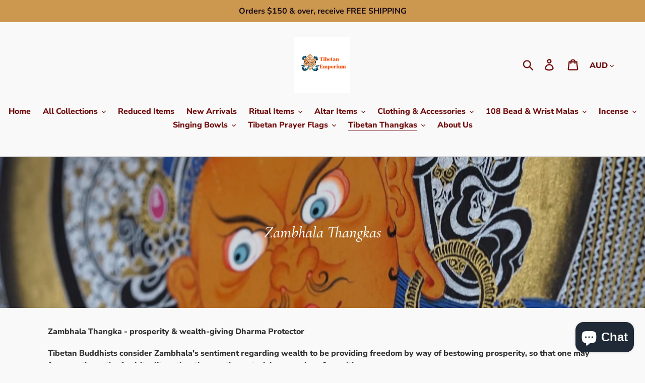

--- FILE ---
content_type: text/html; charset=utf-8
request_url: https://tibetanemporium.com.au/collections/zambala-thangkas
body_size: 31170
content:
<!-- Google Tag Manager -->
<script>(function(w,d,s,l,i){w[l]=w[l]||[];w[l].push({'gtm.start':
new Date().getTime(),event:'gtm.js'});var f=d.getElementsByTagName(s)[0],
j=d.createElement(s),dl=l!='dataLayer'?'&l='+l:'';j.async=true;j.src=
'https://www.googletagmanager.com/gtm.js?id='+i+dl;f.parentNode.insertBefore(j,f);
})(window,document,'script','dataLayer','GTM-KXF8CT6');</script>
<!-- End Google Tag Manager -->
<!doctype html>
<html class="no-js" lang="en">
<head>
  <meta name="google-site-verification" content="3xmDaioyqM4KQwsyJd1m2zxFZJYfX0tEFTyR_o8NBXU" />
  <meta charset="utf-8">
  <meta http-equiv="X-UA-Compatible" content="IE=edge,chrome=1">
  <meta name="viewport" content="width=device-width,initial-scale=1">
  <meta name="theme-color" content="#e7b84f">
  <link rel="canonical" href="https://tibetanemporium.com.au/collections/zambala-thangkas"><link rel="shortcut icon" href="//tibetanemporium.com.au/cdn/shop/files/Tibetan_Emporium_logo_2_jpg_32x32.jpg?v=1614314037" type="image/png"><title>Zambhala Thangkas
&ndash; Tibetan Emporium</title><meta name="description" content="Zambhala Thangka - prosperity &amp;amp; wealth-giving Dharma Protector Tibetan Buddhists consider Zambhala&#39;s sentiment regarding wealth to be providing freedom by way of bestowing prosperity, so that one may focus on the path of spirituality rather than on the material possessions &amp;amp; wealth. Buddhist Zambhala is the wea"><!-- /snippets/social-meta-tags.liquid -->




<meta property="og:site_name" content="Tibetan Emporium">
<meta property="og:url" content="https://tibetanemporium.com.au/collections/zambala-thangkas">
<meta property="og:title" content="Zambhala Thangkas">
<meta property="og:type" content="product.group">
<meta property="og:description" content="Zambhala Thangka - prosperity &amp;amp; wealth-giving Dharma Protector Tibetan Buddhists consider Zambhala&#39;s sentiment regarding wealth to be providing freedom by way of bestowing prosperity, so that one may focus on the path of spirituality rather than on the material possessions &amp;amp; wealth. Buddhist Zambhala is the wea">

<meta property="og:image" content="http://tibetanemporium.com.au/cdn/shop/collections/zambala_2_face_close_up_2_resized_1200x1200.jpg?v=1621909049">
<meta property="og:image:secure_url" content="https://tibetanemporium.com.au/cdn/shop/collections/zambala_2_face_close_up_2_resized_1200x1200.jpg?v=1621909049">


<meta name="twitter:card" content="summary_large_image">
<meta name="twitter:title" content="Zambhala Thangkas">
<meta name="twitter:description" content="Zambhala Thangka - prosperity &amp;amp; wealth-giving Dharma Protector Tibetan Buddhists consider Zambhala&#39;s sentiment regarding wealth to be providing freedom by way of bestowing prosperity, so that one may focus on the path of spirituality rather than on the material possessions &amp;amp; wealth. Buddhist Zambhala is the wea">


  <link href="//tibetanemporium.com.au/cdn/shop/t/7/assets/theme.scss.css?v=105200178216076856101764827529" rel="stylesheet" type="text/css" media="all" />

  <script>
    var theme = {
      breakpoints: {
        narrowscreen: 500,
        medium: 750,
        large: 990,
        widescreen: 1400
      },
      strings: {
        addToCart: "Add to cart",
        soldOut: "Sold out",
        unavailable: "Unavailable",
        regularPrice: "Regular price",
        salePrice: "Sale price",
        sale: "Sale",
        showMore: "Show More",
        showLess: "Show Less",
        addressError: "Error looking up that address",
        addressNoResults: "No results for that address",
        addressQueryLimit: "You have exceeded the Google API usage limit. Consider upgrading to a \u003ca href=\"https:\/\/developers.google.com\/maps\/premium\/usage-limits\"\u003ePremium Plan\u003c\/a\u003e.",
        authError: "There was a problem authenticating your Google Maps account.",
        newWindow: "Opens in a new window.",
        external: "Opens external website.",
        newWindowExternal: "Opens external website in a new window.",
        removeLabel: "Remove [product]",
        update: "Update",
        quantity: "Quantity",
        discountedTotal: "Discounted total",
        regularTotal: "Regular total",
        priceColumn: "See Price column for discount details.",
        quantityMinimumMessage: "Quantity must be 1 or more",
        cartError: "There was an error while updating your cart. Please try again.",
        removedItemMessage: "Removed \u003cspan class=\"cart__removed-product-details\"\u003e([quantity]) [link]\u003c\/span\u003e from your cart.",
        unitPrice: "Unit price",
        unitPriceSeparator: "per",
        oneCartCount: "1 item",
        otherCartCount: "[count] items",
        quantityLabel: "Quantity: [count]"
      },
      moneyFormat: "${{amount}}",
      moneyFormatWithCurrency: "${{amount}} AUD"
    }

    document.documentElement.className = document.documentElement.className.replace('no-js', 'js');
  </script><script src="//tibetanemporium.com.au/cdn/shop/t/7/assets/lazysizes.js?v=94224023136283657951584575707" async="async"></script>
  <script src="//tibetanemporium.com.au/cdn/shop/t/7/assets/vendor.js?v=12001839194546984181584575710" defer="defer"></script>
  <script src="//tibetanemporium.com.au/cdn/shop/t/7/assets/theme.js?v=178885259474031826261584575708" defer="defer"></script>

  <script>window.performance && window.performance.mark && window.performance.mark('shopify.content_for_header.start');</script><meta name="google-site-verification" content="Ja699yRBsYIoCA5tESCAEPgJLMdjfflnLvU_ZJK3B98">
<meta id="shopify-digital-wallet" name="shopify-digital-wallet" content="/17629577270/digital_wallets/dialog">
<meta name="shopify-checkout-api-token" content="eaa032e185b90584bf179aadd3fc576c">
<meta id="in-context-paypal-metadata" data-shop-id="17629577270" data-venmo-supported="false" data-environment="production" data-locale="en_US" data-paypal-v4="true" data-currency="AUD">
<link rel="alternate" type="application/atom+xml" title="Feed" href="/collections/zambala-thangkas.atom" />
<link rel="alternate" type="application/json+oembed" href="https://tibetanemporium.com.au/collections/zambala-thangkas.oembed">
<script async="async" src="/checkouts/internal/preloads.js?locale=en-AU"></script>
<link rel="preconnect" href="https://shop.app" crossorigin="anonymous">
<script async="async" src="https://shop.app/checkouts/internal/preloads.js?locale=en-AU&shop_id=17629577270" crossorigin="anonymous"></script>
<script id="apple-pay-shop-capabilities" type="application/json">{"shopId":17629577270,"countryCode":"AU","currencyCode":"AUD","merchantCapabilities":["supports3DS"],"merchantId":"gid:\/\/shopify\/Shop\/17629577270","merchantName":"Tibetan Emporium","requiredBillingContactFields":["postalAddress","email","phone"],"requiredShippingContactFields":["postalAddress","email","phone"],"shippingType":"shipping","supportedNetworks":["visa","masterCard","amex","jcb"],"total":{"type":"pending","label":"Tibetan Emporium","amount":"1.00"},"shopifyPaymentsEnabled":true,"supportsSubscriptions":true}</script>
<script id="shopify-features" type="application/json">{"accessToken":"eaa032e185b90584bf179aadd3fc576c","betas":["rich-media-storefront-analytics"],"domain":"tibetanemporium.com.au","predictiveSearch":true,"shopId":17629577270,"locale":"en"}</script>
<script>var Shopify = Shopify || {};
Shopify.shop = "tibetan-emporium.myshopify.com";
Shopify.locale = "en";
Shopify.currency = {"active":"AUD","rate":"1.0"};
Shopify.country = "AU";
Shopify.theme = {"name":"Copy of Debut","id":79202975857,"schema_name":"Debut","schema_version":"13.1.0","theme_store_id":796,"role":"main"};
Shopify.theme.handle = "null";
Shopify.theme.style = {"id":null,"handle":null};
Shopify.cdnHost = "tibetanemporium.com.au/cdn";
Shopify.routes = Shopify.routes || {};
Shopify.routes.root = "/";</script>
<script type="module">!function(o){(o.Shopify=o.Shopify||{}).modules=!0}(window);</script>
<script>!function(o){function n(){var o=[];function n(){o.push(Array.prototype.slice.apply(arguments))}return n.q=o,n}var t=o.Shopify=o.Shopify||{};t.loadFeatures=n(),t.autoloadFeatures=n()}(window);</script>
<script>
  window.ShopifyPay = window.ShopifyPay || {};
  window.ShopifyPay.apiHost = "shop.app\/pay";
  window.ShopifyPay.redirectState = null;
</script>
<script id="shop-js-analytics" type="application/json">{"pageType":"collection"}</script>
<script defer="defer" async type="module" src="//tibetanemporium.com.au/cdn/shopifycloud/shop-js/modules/v2/client.init-shop-cart-sync_C5BV16lS.en.esm.js"></script>
<script defer="defer" async type="module" src="//tibetanemporium.com.au/cdn/shopifycloud/shop-js/modules/v2/chunk.common_CygWptCX.esm.js"></script>
<script type="module">
  await import("//tibetanemporium.com.au/cdn/shopifycloud/shop-js/modules/v2/client.init-shop-cart-sync_C5BV16lS.en.esm.js");
await import("//tibetanemporium.com.au/cdn/shopifycloud/shop-js/modules/v2/chunk.common_CygWptCX.esm.js");

  window.Shopify.SignInWithShop?.initShopCartSync?.({"fedCMEnabled":true,"windoidEnabled":true});

</script>
<script>
  window.Shopify = window.Shopify || {};
  if (!window.Shopify.featureAssets) window.Shopify.featureAssets = {};
  window.Shopify.featureAssets['shop-js'] = {"shop-cart-sync":["modules/v2/client.shop-cart-sync_ZFArdW7E.en.esm.js","modules/v2/chunk.common_CygWptCX.esm.js"],"init-fed-cm":["modules/v2/client.init-fed-cm_CmiC4vf6.en.esm.js","modules/v2/chunk.common_CygWptCX.esm.js"],"shop-button":["modules/v2/client.shop-button_tlx5R9nI.en.esm.js","modules/v2/chunk.common_CygWptCX.esm.js"],"shop-cash-offers":["modules/v2/client.shop-cash-offers_DOA2yAJr.en.esm.js","modules/v2/chunk.common_CygWptCX.esm.js","modules/v2/chunk.modal_D71HUcav.esm.js"],"init-windoid":["modules/v2/client.init-windoid_sURxWdc1.en.esm.js","modules/v2/chunk.common_CygWptCX.esm.js"],"shop-toast-manager":["modules/v2/client.shop-toast-manager_ClPi3nE9.en.esm.js","modules/v2/chunk.common_CygWptCX.esm.js"],"init-shop-email-lookup-coordinator":["modules/v2/client.init-shop-email-lookup-coordinator_B8hsDcYM.en.esm.js","modules/v2/chunk.common_CygWptCX.esm.js"],"init-shop-cart-sync":["modules/v2/client.init-shop-cart-sync_C5BV16lS.en.esm.js","modules/v2/chunk.common_CygWptCX.esm.js"],"avatar":["modules/v2/client.avatar_BTnouDA3.en.esm.js"],"pay-button":["modules/v2/client.pay-button_FdsNuTd3.en.esm.js","modules/v2/chunk.common_CygWptCX.esm.js"],"init-customer-accounts":["modules/v2/client.init-customer-accounts_DxDtT_ad.en.esm.js","modules/v2/client.shop-login-button_C5VAVYt1.en.esm.js","modules/v2/chunk.common_CygWptCX.esm.js","modules/v2/chunk.modal_D71HUcav.esm.js"],"init-shop-for-new-customer-accounts":["modules/v2/client.init-shop-for-new-customer-accounts_ChsxoAhi.en.esm.js","modules/v2/client.shop-login-button_C5VAVYt1.en.esm.js","modules/v2/chunk.common_CygWptCX.esm.js","modules/v2/chunk.modal_D71HUcav.esm.js"],"shop-login-button":["modules/v2/client.shop-login-button_C5VAVYt1.en.esm.js","modules/v2/chunk.common_CygWptCX.esm.js","modules/v2/chunk.modal_D71HUcav.esm.js"],"init-customer-accounts-sign-up":["modules/v2/client.init-customer-accounts-sign-up_CPSyQ0Tj.en.esm.js","modules/v2/client.shop-login-button_C5VAVYt1.en.esm.js","modules/v2/chunk.common_CygWptCX.esm.js","modules/v2/chunk.modal_D71HUcav.esm.js"],"shop-follow-button":["modules/v2/client.shop-follow-button_Cva4Ekp9.en.esm.js","modules/v2/chunk.common_CygWptCX.esm.js","modules/v2/chunk.modal_D71HUcav.esm.js"],"checkout-modal":["modules/v2/client.checkout-modal_BPM8l0SH.en.esm.js","modules/v2/chunk.common_CygWptCX.esm.js","modules/v2/chunk.modal_D71HUcav.esm.js"],"lead-capture":["modules/v2/client.lead-capture_Bi8yE_yS.en.esm.js","modules/v2/chunk.common_CygWptCX.esm.js","modules/v2/chunk.modal_D71HUcav.esm.js"],"shop-login":["modules/v2/client.shop-login_D6lNrXab.en.esm.js","modules/v2/chunk.common_CygWptCX.esm.js","modules/v2/chunk.modal_D71HUcav.esm.js"],"payment-terms":["modules/v2/client.payment-terms_CZxnsJam.en.esm.js","modules/v2/chunk.common_CygWptCX.esm.js","modules/v2/chunk.modal_D71HUcav.esm.js"]};
</script>
<script>(function() {
  var isLoaded = false;
  function asyncLoad() {
    if (isLoaded) return;
    isLoaded = true;
    var urls = ["https:\/\/cdn.robinpro.gallery\/js\/client.js?v=5ad0431\u0026shop=tibetan-emporium.myshopify.com"];
    for (var i = 0; i < urls.length; i++) {
      var s = document.createElement('script');
      s.type = 'text/javascript';
      s.async = true;
      s.src = urls[i];
      var x = document.getElementsByTagName('script')[0];
      x.parentNode.insertBefore(s, x);
    }
  };
  if(window.attachEvent) {
    window.attachEvent('onload', asyncLoad);
  } else {
    window.addEventListener('load', asyncLoad, false);
  }
})();</script>
<script id="__st">var __st={"a":17629577270,"offset":39600,"reqid":"ebb1fecd-d083-427a-ad75-802715354ae3-1768733599","pageurl":"tibetanemporium.com.au\/collections\/zambala-thangkas","u":"6e2458a766db","p":"collection","rtyp":"collection","rid":262734905457};</script>
<script>window.ShopifyPaypalV4VisibilityTracking = true;</script>
<script id="captcha-bootstrap">!function(){'use strict';const t='contact',e='account',n='new_comment',o=[[t,t],['blogs',n],['comments',n],[t,'customer']],c=[[e,'customer_login'],[e,'guest_login'],[e,'recover_customer_password'],[e,'create_customer']],r=t=>t.map((([t,e])=>`form[action*='/${t}']:not([data-nocaptcha='true']) input[name='form_type'][value='${e}']`)).join(','),a=t=>()=>t?[...document.querySelectorAll(t)].map((t=>t.form)):[];function s(){const t=[...o],e=r(t);return a(e)}const i='password',u='form_key',d=['recaptcha-v3-token','g-recaptcha-response','h-captcha-response',i],f=()=>{try{return window.sessionStorage}catch{return}},m='__shopify_v',_=t=>t.elements[u];function p(t,e,n=!1){try{const o=window.sessionStorage,c=JSON.parse(o.getItem(e)),{data:r}=function(t){const{data:e,action:n}=t;return t[m]||n?{data:e,action:n}:{data:t,action:n}}(c);for(const[e,n]of Object.entries(r))t.elements[e]&&(t.elements[e].value=n);n&&o.removeItem(e)}catch(o){console.error('form repopulation failed',{error:o})}}const l='form_type',E='cptcha';function T(t){t.dataset[E]=!0}const w=window,h=w.document,L='Shopify',v='ce_forms',y='captcha';let A=!1;((t,e)=>{const n=(g='f06e6c50-85a8-45c8-87d0-21a2b65856fe',I='https://cdn.shopify.com/shopifycloud/storefront-forms-hcaptcha/ce_storefront_forms_captcha_hcaptcha.v1.5.2.iife.js',D={infoText:'Protected by hCaptcha',privacyText:'Privacy',termsText:'Terms'},(t,e,n)=>{const o=w[L][v],c=o.bindForm;if(c)return c(t,g,e,D).then(n);var r;o.q.push([[t,g,e,D],n]),r=I,A||(h.body.append(Object.assign(h.createElement('script'),{id:'captcha-provider',async:!0,src:r})),A=!0)});var g,I,D;w[L]=w[L]||{},w[L][v]=w[L][v]||{},w[L][v].q=[],w[L][y]=w[L][y]||{},w[L][y].protect=function(t,e){n(t,void 0,e),T(t)},Object.freeze(w[L][y]),function(t,e,n,w,h,L){const[v,y,A,g]=function(t,e,n){const i=e?o:[],u=t?c:[],d=[...i,...u],f=r(d),m=r(i),_=r(d.filter((([t,e])=>n.includes(e))));return[a(f),a(m),a(_),s()]}(w,h,L),I=t=>{const e=t.target;return e instanceof HTMLFormElement?e:e&&e.form},D=t=>v().includes(t);t.addEventListener('submit',(t=>{const e=I(t);if(!e)return;const n=D(e)&&!e.dataset.hcaptchaBound&&!e.dataset.recaptchaBound,o=_(e),c=g().includes(e)&&(!o||!o.value);(n||c)&&t.preventDefault(),c&&!n&&(function(t){try{if(!f())return;!function(t){const e=f();if(!e)return;const n=_(t);if(!n)return;const o=n.value;o&&e.removeItem(o)}(t);const e=Array.from(Array(32),(()=>Math.random().toString(36)[2])).join('');!function(t,e){_(t)||t.append(Object.assign(document.createElement('input'),{type:'hidden',name:u})),t.elements[u].value=e}(t,e),function(t,e){const n=f();if(!n)return;const o=[...t.querySelectorAll(`input[type='${i}']`)].map((({name:t})=>t)),c=[...d,...o],r={};for(const[a,s]of new FormData(t).entries())c.includes(a)||(r[a]=s);n.setItem(e,JSON.stringify({[m]:1,action:t.action,data:r}))}(t,e)}catch(e){console.error('failed to persist form',e)}}(e),e.submit())}));const S=(t,e)=>{t&&!t.dataset[E]&&(n(t,e.some((e=>e===t))),T(t))};for(const o of['focusin','change'])t.addEventListener(o,(t=>{const e=I(t);D(e)&&S(e,y())}));const B=e.get('form_key'),M=e.get(l),P=B&&M;t.addEventListener('DOMContentLoaded',(()=>{const t=y();if(P)for(const e of t)e.elements[l].value===M&&p(e,B);[...new Set([...A(),...v().filter((t=>'true'===t.dataset.shopifyCaptcha))])].forEach((e=>S(e,t)))}))}(h,new URLSearchParams(w.location.search),n,t,e,['guest_login'])})(!0,!0)}();</script>
<script integrity="sha256-4kQ18oKyAcykRKYeNunJcIwy7WH5gtpwJnB7kiuLZ1E=" data-source-attribution="shopify.loadfeatures" defer="defer" src="//tibetanemporium.com.au/cdn/shopifycloud/storefront/assets/storefront/load_feature-a0a9edcb.js" crossorigin="anonymous"></script>
<script crossorigin="anonymous" defer="defer" src="//tibetanemporium.com.au/cdn/shopifycloud/storefront/assets/shopify_pay/storefront-65b4c6d7.js?v=20250812"></script>
<script data-source-attribution="shopify.dynamic_checkout.dynamic.init">var Shopify=Shopify||{};Shopify.PaymentButton=Shopify.PaymentButton||{isStorefrontPortableWallets:!0,init:function(){window.Shopify.PaymentButton.init=function(){};var t=document.createElement("script");t.src="https://tibetanemporium.com.au/cdn/shopifycloud/portable-wallets/latest/portable-wallets.en.js",t.type="module",document.head.appendChild(t)}};
</script>
<script data-source-attribution="shopify.dynamic_checkout.buyer_consent">
  function portableWalletsHideBuyerConsent(e){var t=document.getElementById("shopify-buyer-consent"),n=document.getElementById("shopify-subscription-policy-button");t&&n&&(t.classList.add("hidden"),t.setAttribute("aria-hidden","true"),n.removeEventListener("click",e))}function portableWalletsShowBuyerConsent(e){var t=document.getElementById("shopify-buyer-consent"),n=document.getElementById("shopify-subscription-policy-button");t&&n&&(t.classList.remove("hidden"),t.removeAttribute("aria-hidden"),n.addEventListener("click",e))}window.Shopify?.PaymentButton&&(window.Shopify.PaymentButton.hideBuyerConsent=portableWalletsHideBuyerConsent,window.Shopify.PaymentButton.showBuyerConsent=portableWalletsShowBuyerConsent);
</script>
<script data-source-attribution="shopify.dynamic_checkout.cart.bootstrap">document.addEventListener("DOMContentLoaded",(function(){function t(){return document.querySelector("shopify-accelerated-checkout-cart, shopify-accelerated-checkout")}if(t())Shopify.PaymentButton.init();else{new MutationObserver((function(e,n){t()&&(Shopify.PaymentButton.init(),n.disconnect())})).observe(document.body,{childList:!0,subtree:!0})}}));
</script>
<link id="shopify-accelerated-checkout-styles" rel="stylesheet" media="screen" href="https://tibetanemporium.com.au/cdn/shopifycloud/portable-wallets/latest/accelerated-checkout-backwards-compat.css" crossorigin="anonymous">
<style id="shopify-accelerated-checkout-cart">
        #shopify-buyer-consent {
  margin-top: 1em;
  display: inline-block;
  width: 100%;
}

#shopify-buyer-consent.hidden {
  display: none;
}

#shopify-subscription-policy-button {
  background: none;
  border: none;
  padding: 0;
  text-decoration: underline;
  font-size: inherit;
  cursor: pointer;
}

#shopify-subscription-policy-button::before {
  box-shadow: none;
}

      </style>

<script>window.performance && window.performance.mark && window.performance.mark('shopify.content_for_header.end');</script>
<meta name="locale-bar--browsing-context-suggestions-url" content="/browsing_context_suggestions">
<meta name="locale-bar--current-language" content="en">
<meta name="locale-bar--current-currency" content="AUD">
<script src="https://cdn.shopify.com/extensions/7bc9bb47-adfa-4267-963e-cadee5096caf/inbox-1252/assets/inbox-chat-loader.js" type="text/javascript" defer="defer"></script>
<link href="https://monorail-edge.shopifysvc.com" rel="dns-prefetch">
<script>(function(){if ("sendBeacon" in navigator && "performance" in window) {try {var session_token_from_headers = performance.getEntriesByType('navigation')[0].serverTiming.find(x => x.name == '_s').description;} catch {var session_token_from_headers = undefined;}var session_cookie_matches = document.cookie.match(/_shopify_s=([^;]*)/);var session_token_from_cookie = session_cookie_matches && session_cookie_matches.length === 2 ? session_cookie_matches[1] : "";var session_token = session_token_from_headers || session_token_from_cookie || "";function handle_abandonment_event(e) {var entries = performance.getEntries().filter(function(entry) {return /monorail-edge.shopifysvc.com/.test(entry.name);});if (!window.abandonment_tracked && entries.length === 0) {window.abandonment_tracked = true;var currentMs = Date.now();var navigation_start = performance.timing.navigationStart;var payload = {shop_id: 17629577270,url: window.location.href,navigation_start,duration: currentMs - navigation_start,session_token,page_type: "collection"};window.navigator.sendBeacon("https://monorail-edge.shopifysvc.com/v1/produce", JSON.stringify({schema_id: "online_store_buyer_site_abandonment/1.1",payload: payload,metadata: {event_created_at_ms: currentMs,event_sent_at_ms: currentMs}}));}}window.addEventListener('pagehide', handle_abandonment_event);}}());</script>
<script id="web-pixels-manager-setup">(function e(e,d,r,n,o){if(void 0===o&&(o={}),!Boolean(null===(a=null===(i=window.Shopify)||void 0===i?void 0:i.analytics)||void 0===a?void 0:a.replayQueue)){var i,a;window.Shopify=window.Shopify||{};var t=window.Shopify;t.analytics=t.analytics||{};var s=t.analytics;s.replayQueue=[],s.publish=function(e,d,r){return s.replayQueue.push([e,d,r]),!0};try{self.performance.mark("wpm:start")}catch(e){}var l=function(){var e={modern:/Edge?\/(1{2}[4-9]|1[2-9]\d|[2-9]\d{2}|\d{4,})\.\d+(\.\d+|)|Firefox\/(1{2}[4-9]|1[2-9]\d|[2-9]\d{2}|\d{4,})\.\d+(\.\d+|)|Chrom(ium|e)\/(9{2}|\d{3,})\.\d+(\.\d+|)|(Maci|X1{2}).+ Version\/(15\.\d+|(1[6-9]|[2-9]\d|\d{3,})\.\d+)([,.]\d+|)( \(\w+\)|)( Mobile\/\w+|) Safari\/|Chrome.+OPR\/(9{2}|\d{3,})\.\d+\.\d+|(CPU[ +]OS|iPhone[ +]OS|CPU[ +]iPhone|CPU IPhone OS|CPU iPad OS)[ +]+(15[._]\d+|(1[6-9]|[2-9]\d|\d{3,})[._]\d+)([._]\d+|)|Android:?[ /-](13[3-9]|1[4-9]\d|[2-9]\d{2}|\d{4,})(\.\d+|)(\.\d+|)|Android.+Firefox\/(13[5-9]|1[4-9]\d|[2-9]\d{2}|\d{4,})\.\d+(\.\d+|)|Android.+Chrom(ium|e)\/(13[3-9]|1[4-9]\d|[2-9]\d{2}|\d{4,})\.\d+(\.\d+|)|SamsungBrowser\/([2-9]\d|\d{3,})\.\d+/,legacy:/Edge?\/(1[6-9]|[2-9]\d|\d{3,})\.\d+(\.\d+|)|Firefox\/(5[4-9]|[6-9]\d|\d{3,})\.\d+(\.\d+|)|Chrom(ium|e)\/(5[1-9]|[6-9]\d|\d{3,})\.\d+(\.\d+|)([\d.]+$|.*Safari\/(?![\d.]+ Edge\/[\d.]+$))|(Maci|X1{2}).+ Version\/(10\.\d+|(1[1-9]|[2-9]\d|\d{3,})\.\d+)([,.]\d+|)( \(\w+\)|)( Mobile\/\w+|) Safari\/|Chrome.+OPR\/(3[89]|[4-9]\d|\d{3,})\.\d+\.\d+|(CPU[ +]OS|iPhone[ +]OS|CPU[ +]iPhone|CPU IPhone OS|CPU iPad OS)[ +]+(10[._]\d+|(1[1-9]|[2-9]\d|\d{3,})[._]\d+)([._]\d+|)|Android:?[ /-](13[3-9]|1[4-9]\d|[2-9]\d{2}|\d{4,})(\.\d+|)(\.\d+|)|Mobile Safari.+OPR\/([89]\d|\d{3,})\.\d+\.\d+|Android.+Firefox\/(13[5-9]|1[4-9]\d|[2-9]\d{2}|\d{4,})\.\d+(\.\d+|)|Android.+Chrom(ium|e)\/(13[3-9]|1[4-9]\d|[2-9]\d{2}|\d{4,})\.\d+(\.\d+|)|Android.+(UC? ?Browser|UCWEB|U3)[ /]?(15\.([5-9]|\d{2,})|(1[6-9]|[2-9]\d|\d{3,})\.\d+)\.\d+|SamsungBrowser\/(5\.\d+|([6-9]|\d{2,})\.\d+)|Android.+MQ{2}Browser\/(14(\.(9|\d{2,})|)|(1[5-9]|[2-9]\d|\d{3,})(\.\d+|))(\.\d+|)|K[Aa][Ii]OS\/(3\.\d+|([4-9]|\d{2,})\.\d+)(\.\d+|)/},d=e.modern,r=e.legacy,n=navigator.userAgent;return n.match(d)?"modern":n.match(r)?"legacy":"unknown"}(),u="modern"===l?"modern":"legacy",c=(null!=n?n:{modern:"",legacy:""})[u],f=function(e){return[e.baseUrl,"/wpm","/b",e.hashVersion,"modern"===e.buildTarget?"m":"l",".js"].join("")}({baseUrl:d,hashVersion:r,buildTarget:u}),m=function(e){var d=e.version,r=e.bundleTarget,n=e.surface,o=e.pageUrl,i=e.monorailEndpoint;return{emit:function(e){var a=e.status,t=e.errorMsg,s=(new Date).getTime(),l=JSON.stringify({metadata:{event_sent_at_ms:s},events:[{schema_id:"web_pixels_manager_load/3.1",payload:{version:d,bundle_target:r,page_url:o,status:a,surface:n,error_msg:t},metadata:{event_created_at_ms:s}}]});if(!i)return console&&console.warn&&console.warn("[Web Pixels Manager] No Monorail endpoint provided, skipping logging."),!1;try{return self.navigator.sendBeacon.bind(self.navigator)(i,l)}catch(e){}var u=new XMLHttpRequest;try{return u.open("POST",i,!0),u.setRequestHeader("Content-Type","text/plain"),u.send(l),!0}catch(e){return console&&console.warn&&console.warn("[Web Pixels Manager] Got an unhandled error while logging to Monorail."),!1}}}}({version:r,bundleTarget:l,surface:e.surface,pageUrl:self.location.href,monorailEndpoint:e.monorailEndpoint});try{o.browserTarget=l,function(e){var d=e.src,r=e.async,n=void 0===r||r,o=e.onload,i=e.onerror,a=e.sri,t=e.scriptDataAttributes,s=void 0===t?{}:t,l=document.createElement("script"),u=document.querySelector("head"),c=document.querySelector("body");if(l.async=n,l.src=d,a&&(l.integrity=a,l.crossOrigin="anonymous"),s)for(var f in s)if(Object.prototype.hasOwnProperty.call(s,f))try{l.dataset[f]=s[f]}catch(e){}if(o&&l.addEventListener("load",o),i&&l.addEventListener("error",i),u)u.appendChild(l);else{if(!c)throw new Error("Did not find a head or body element to append the script");c.appendChild(l)}}({src:f,async:!0,onload:function(){if(!function(){var e,d;return Boolean(null===(d=null===(e=window.Shopify)||void 0===e?void 0:e.analytics)||void 0===d?void 0:d.initialized)}()){var d=window.webPixelsManager.init(e)||void 0;if(d){var r=window.Shopify.analytics;r.replayQueue.forEach((function(e){var r=e[0],n=e[1],o=e[2];d.publishCustomEvent(r,n,o)})),r.replayQueue=[],r.publish=d.publishCustomEvent,r.visitor=d.visitor,r.initialized=!0}}},onerror:function(){return m.emit({status:"failed",errorMsg:"".concat(f," has failed to load")})},sri:function(e){var d=/^sha384-[A-Za-z0-9+/=]+$/;return"string"==typeof e&&d.test(e)}(c)?c:"",scriptDataAttributes:o}),m.emit({status:"loading"})}catch(e){m.emit({status:"failed",errorMsg:(null==e?void 0:e.message)||"Unknown error"})}}})({shopId: 17629577270,storefrontBaseUrl: "https://tibetanemporium.com.au",extensionsBaseUrl: "https://extensions.shopifycdn.com/cdn/shopifycloud/web-pixels-manager",monorailEndpoint: "https://monorail-edge.shopifysvc.com/unstable/produce_batch",surface: "storefront-renderer",enabledBetaFlags: ["2dca8a86"],webPixelsConfigList: [{"id":"407044209","configuration":"{\"config\":\"{\\\"pixel_id\\\":\\\"AW-356668854\\\",\\\"target_country\\\":\\\"AU\\\",\\\"gtag_events\\\":[{\\\"type\\\":\\\"search\\\",\\\"action_label\\\":\\\"AW-356668854\\\/wpxLCOChxrsCELariaoB\\\"},{\\\"type\\\":\\\"begin_checkout\\\",\\\"action_label\\\":\\\"AW-356668854\\\/oxphCN2hxrsCELariaoB\\\"},{\\\"type\\\":\\\"view_item\\\",\\\"action_label\\\":[\\\"AW-356668854\\\/drhyCNehxrsCELariaoB\\\",\\\"MC-LLDSPCJNWT\\\"]},{\\\"type\\\":\\\"purchase\\\",\\\"action_label\\\":[\\\"AW-356668854\\\/UvZXCNShxrsCELariaoB\\\",\\\"MC-LLDSPCJNWT\\\"]},{\\\"type\\\":\\\"page_view\\\",\\\"action_label\\\":[\\\"AW-356668854\\\/wS9eCNGhxrsCELariaoB\\\",\\\"MC-LLDSPCJNWT\\\"]},{\\\"type\\\":\\\"add_payment_info\\\",\\\"action_label\\\":\\\"AW-356668854\\\/a_ajCOOhxrsCELariaoB\\\"},{\\\"type\\\":\\\"add_to_cart\\\",\\\"action_label\\\":\\\"AW-356668854\\\/jcrUCNqhxrsCELariaoB\\\"}],\\\"enable_monitoring_mode\\\":false}\"}","eventPayloadVersion":"v1","runtimeContext":"OPEN","scriptVersion":"b2a88bafab3e21179ed38636efcd8a93","type":"APP","apiClientId":1780363,"privacyPurposes":[],"dataSharingAdjustments":{"protectedCustomerApprovalScopes":["read_customer_address","read_customer_email","read_customer_name","read_customer_personal_data","read_customer_phone"]}},{"id":"183599217","configuration":"{\"pixel_id\":\"396624051004935\",\"pixel_type\":\"facebook_pixel\",\"metaapp_system_user_token\":\"-\"}","eventPayloadVersion":"v1","runtimeContext":"OPEN","scriptVersion":"ca16bc87fe92b6042fbaa3acc2fbdaa6","type":"APP","apiClientId":2329312,"privacyPurposes":["ANALYTICS","MARKETING","SALE_OF_DATA"],"dataSharingAdjustments":{"protectedCustomerApprovalScopes":["read_customer_address","read_customer_email","read_customer_name","read_customer_personal_data","read_customer_phone"]}},{"id":"49381489","configuration":"{\"tagID\":\"2613547240875\"}","eventPayloadVersion":"v1","runtimeContext":"STRICT","scriptVersion":"18031546ee651571ed29edbe71a3550b","type":"APP","apiClientId":3009811,"privacyPurposes":["ANALYTICS","MARKETING","SALE_OF_DATA"],"dataSharingAdjustments":{"protectedCustomerApprovalScopes":["read_customer_address","read_customer_email","read_customer_name","read_customer_personal_data","read_customer_phone"]}},{"id":"87457905","eventPayloadVersion":"v1","runtimeContext":"LAX","scriptVersion":"1","type":"CUSTOM","privacyPurposes":["ANALYTICS"],"name":"Google Analytics tag (migrated)"},{"id":"shopify-app-pixel","configuration":"{}","eventPayloadVersion":"v1","runtimeContext":"STRICT","scriptVersion":"0450","apiClientId":"shopify-pixel","type":"APP","privacyPurposes":["ANALYTICS","MARKETING"]},{"id":"shopify-custom-pixel","eventPayloadVersion":"v1","runtimeContext":"LAX","scriptVersion":"0450","apiClientId":"shopify-pixel","type":"CUSTOM","privacyPurposes":["ANALYTICS","MARKETING"]}],isMerchantRequest: false,initData: {"shop":{"name":"Tibetan Emporium","paymentSettings":{"currencyCode":"AUD"},"myshopifyDomain":"tibetan-emporium.myshopify.com","countryCode":"AU","storefrontUrl":"https:\/\/tibetanemporium.com.au"},"customer":null,"cart":null,"checkout":null,"productVariants":[],"purchasingCompany":null},},"https://tibetanemporium.com.au/cdn","fcfee988w5aeb613cpc8e4bc33m6693e112",{"modern":"","legacy":""},{"shopId":"17629577270","storefrontBaseUrl":"https:\/\/tibetanemporium.com.au","extensionBaseUrl":"https:\/\/extensions.shopifycdn.com\/cdn\/shopifycloud\/web-pixels-manager","surface":"storefront-renderer","enabledBetaFlags":"[\"2dca8a86\"]","isMerchantRequest":"false","hashVersion":"fcfee988w5aeb613cpc8e4bc33m6693e112","publish":"custom","events":"[[\"page_viewed\",{}],[\"collection_viewed\",{\"collection\":{\"id\":\"262734905457\",\"title\":\"Zambhala Thangkas\",\"productVariants\":[{\"price\":{\"amount\":575.0,\"currencyCode\":\"AUD\"},\"product\":{\"title\":\"Black Zambhala - Hand-painted Thangka\",\"vendor\":\"Lucky Thanka\",\"id\":\"7307170775153\",\"untranslatedTitle\":\"Black Zambhala - Hand-painted Thangka\",\"url\":\"\/products\/black-manjushri-hand-painted-thangka-version-2-copy\",\"type\":\"Thangkha\"},\"id\":\"41584413081713\",\"image\":{\"src\":\"\/\/tibetanemporium.com.au\/cdn\/shop\/files\/BlackZambhala17026.png?v=1736141000\"},\"sku\":\"YA - 17026\",\"title\":\"Default Title\",\"untranslatedTitle\":\"Default Title\"}]}}]]"});</script><script>
  window.ShopifyAnalytics = window.ShopifyAnalytics || {};
  window.ShopifyAnalytics.meta = window.ShopifyAnalytics.meta || {};
  window.ShopifyAnalytics.meta.currency = 'AUD';
  var meta = {"products":[{"id":7307170775153,"gid":"gid:\/\/shopify\/Product\/7307170775153","vendor":"Lucky Thanka","type":"Thangkha","handle":"black-manjushri-hand-painted-thangka-version-2-copy","variants":[{"id":41584413081713,"price":57500,"name":"Black Zambhala - Hand-painted Thangka","public_title":null,"sku":"YA - 17026"}],"remote":false}],"page":{"pageType":"collection","resourceType":"collection","resourceId":262734905457,"requestId":"ebb1fecd-d083-427a-ad75-802715354ae3-1768733599"}};
  for (var attr in meta) {
    window.ShopifyAnalytics.meta[attr] = meta[attr];
  }
</script>
<script class="analytics">
  (function () {
    var customDocumentWrite = function(content) {
      var jquery = null;

      if (window.jQuery) {
        jquery = window.jQuery;
      } else if (window.Checkout && window.Checkout.$) {
        jquery = window.Checkout.$;
      }

      if (jquery) {
        jquery('body').append(content);
      }
    };

    var hasLoggedConversion = function(token) {
      if (token) {
        return document.cookie.indexOf('loggedConversion=' + token) !== -1;
      }
      return false;
    }

    var setCookieIfConversion = function(token) {
      if (token) {
        var twoMonthsFromNow = new Date(Date.now());
        twoMonthsFromNow.setMonth(twoMonthsFromNow.getMonth() + 2);

        document.cookie = 'loggedConversion=' + token + '; expires=' + twoMonthsFromNow;
      }
    }

    var trekkie = window.ShopifyAnalytics.lib = window.trekkie = window.trekkie || [];
    if (trekkie.integrations) {
      return;
    }
    trekkie.methods = [
      'identify',
      'page',
      'ready',
      'track',
      'trackForm',
      'trackLink'
    ];
    trekkie.factory = function(method) {
      return function() {
        var args = Array.prototype.slice.call(arguments);
        args.unshift(method);
        trekkie.push(args);
        return trekkie;
      };
    };
    for (var i = 0; i < trekkie.methods.length; i++) {
      var key = trekkie.methods[i];
      trekkie[key] = trekkie.factory(key);
    }
    trekkie.load = function(config) {
      trekkie.config = config || {};
      trekkie.config.initialDocumentCookie = document.cookie;
      var first = document.getElementsByTagName('script')[0];
      var script = document.createElement('script');
      script.type = 'text/javascript';
      script.onerror = function(e) {
        var scriptFallback = document.createElement('script');
        scriptFallback.type = 'text/javascript';
        scriptFallback.onerror = function(error) {
                var Monorail = {
      produce: function produce(monorailDomain, schemaId, payload) {
        var currentMs = new Date().getTime();
        var event = {
          schema_id: schemaId,
          payload: payload,
          metadata: {
            event_created_at_ms: currentMs,
            event_sent_at_ms: currentMs
          }
        };
        return Monorail.sendRequest("https://" + monorailDomain + "/v1/produce", JSON.stringify(event));
      },
      sendRequest: function sendRequest(endpointUrl, payload) {
        // Try the sendBeacon API
        if (window && window.navigator && typeof window.navigator.sendBeacon === 'function' && typeof window.Blob === 'function' && !Monorail.isIos12()) {
          var blobData = new window.Blob([payload], {
            type: 'text/plain'
          });

          if (window.navigator.sendBeacon(endpointUrl, blobData)) {
            return true;
          } // sendBeacon was not successful

        } // XHR beacon

        var xhr = new XMLHttpRequest();

        try {
          xhr.open('POST', endpointUrl);
          xhr.setRequestHeader('Content-Type', 'text/plain');
          xhr.send(payload);
        } catch (e) {
          console.log(e);
        }

        return false;
      },
      isIos12: function isIos12() {
        return window.navigator.userAgent.lastIndexOf('iPhone; CPU iPhone OS 12_') !== -1 || window.navigator.userAgent.lastIndexOf('iPad; CPU OS 12_') !== -1;
      }
    };
    Monorail.produce('monorail-edge.shopifysvc.com',
      'trekkie_storefront_load_errors/1.1',
      {shop_id: 17629577270,
      theme_id: 79202975857,
      app_name: "storefront",
      context_url: window.location.href,
      source_url: "//tibetanemporium.com.au/cdn/s/trekkie.storefront.cd680fe47e6c39ca5d5df5f0a32d569bc48c0f27.min.js"});

        };
        scriptFallback.async = true;
        scriptFallback.src = '//tibetanemporium.com.au/cdn/s/trekkie.storefront.cd680fe47e6c39ca5d5df5f0a32d569bc48c0f27.min.js';
        first.parentNode.insertBefore(scriptFallback, first);
      };
      script.async = true;
      script.src = '//tibetanemporium.com.au/cdn/s/trekkie.storefront.cd680fe47e6c39ca5d5df5f0a32d569bc48c0f27.min.js';
      first.parentNode.insertBefore(script, first);
    };
    trekkie.load(
      {"Trekkie":{"appName":"storefront","development":false,"defaultAttributes":{"shopId":17629577270,"isMerchantRequest":null,"themeId":79202975857,"themeCityHash":"2634287329601280459","contentLanguage":"en","currency":"AUD","eventMetadataId":"058a6315-3f58-4fa3-82d8-19100f1fce02"},"isServerSideCookieWritingEnabled":true,"monorailRegion":"shop_domain","enabledBetaFlags":["65f19447"]},"Session Attribution":{},"S2S":{"facebookCapiEnabled":true,"source":"trekkie-storefront-renderer","apiClientId":580111}}
    );

    var loaded = false;
    trekkie.ready(function() {
      if (loaded) return;
      loaded = true;

      window.ShopifyAnalytics.lib = window.trekkie;

      var originalDocumentWrite = document.write;
      document.write = customDocumentWrite;
      try { window.ShopifyAnalytics.merchantGoogleAnalytics.call(this); } catch(error) {};
      document.write = originalDocumentWrite;

      window.ShopifyAnalytics.lib.page(null,{"pageType":"collection","resourceType":"collection","resourceId":262734905457,"requestId":"ebb1fecd-d083-427a-ad75-802715354ae3-1768733599","shopifyEmitted":true});

      var match = window.location.pathname.match(/checkouts\/(.+)\/(thank_you|post_purchase)/)
      var token = match? match[1]: undefined;
      if (!hasLoggedConversion(token)) {
        setCookieIfConversion(token);
        window.ShopifyAnalytics.lib.track("Viewed Product Category",{"currency":"AUD","category":"Collection: zambala-thangkas","collectionName":"zambala-thangkas","collectionId":262734905457,"nonInteraction":true},undefined,undefined,{"shopifyEmitted":true});
      }
    });


        var eventsListenerScript = document.createElement('script');
        eventsListenerScript.async = true;
        eventsListenerScript.src = "//tibetanemporium.com.au/cdn/shopifycloud/storefront/assets/shop_events_listener-3da45d37.js";
        document.getElementsByTagName('head')[0].appendChild(eventsListenerScript);

})();</script>
  <script>
  if (!window.ga || (window.ga && typeof window.ga !== 'function')) {
    window.ga = function ga() {
      (window.ga.q = window.ga.q || []).push(arguments);
      if (window.Shopify && window.Shopify.analytics && typeof window.Shopify.analytics.publish === 'function') {
        window.Shopify.analytics.publish("ga_stub_called", {}, {sendTo: "google_osp_migration"});
      }
      console.error("Shopify's Google Analytics stub called with:", Array.from(arguments), "\nSee https://help.shopify.com/manual/promoting-marketing/pixels/pixel-migration#google for more information.");
    };
    if (window.Shopify && window.Shopify.analytics && typeof window.Shopify.analytics.publish === 'function') {
      window.Shopify.analytics.publish("ga_stub_initialized", {}, {sendTo: "google_osp_migration"});
    }
  }
</script>
<script
  defer
  src="https://tibetanemporium.com.au/cdn/shopifycloud/perf-kit/shopify-perf-kit-3.0.4.min.js"
  data-application="storefront-renderer"
  data-shop-id="17629577270"
  data-render-region="gcp-us-central1"
  data-page-type="collection"
  data-theme-instance-id="79202975857"
  data-theme-name="Debut"
  data-theme-version="13.1.0"
  data-monorail-region="shop_domain"
  data-resource-timing-sampling-rate="10"
  data-shs="true"
  data-shs-beacon="true"
  data-shs-export-with-fetch="true"
  data-shs-logs-sample-rate="1"
  data-shs-beacon-endpoint="https://tibetanemporium.com.au/api/collect"
></script>
</head>

<body class="template-collection">
<!-- Google Tag Manager (noscript) -->
<noscript><iframe src="https://www.googletagmanager.com/ns.html?id=GTM-KXF8CT6"
height="0" width="0" style="display:none;visibility:hidden"></iframe></noscript>
<!-- End Google Tag Manager (noscript) -->
  <a class="in-page-link visually-hidden skip-link" href="#MainContent">Skip to content</a>

  <div id="SearchDrawer" class="search-bar drawer drawer--top" role="dialog" aria-modal="true" aria-label="Search">
    <div class="search-bar__table">
      <div class="search-bar__table-cell search-bar__form-wrapper">
        <form class="search search-bar__form" action="/search" method="get" role="search">
          <input class="search__input search-bar__input" type="search" name="q" value="" placeholder="Search" aria-label="Search">
          <button class="search-bar__submit search__submit btn--link" type="submit">
            <svg aria-hidden="true" focusable="false" role="presentation" class="icon icon-search" viewBox="0 0 37 40"><path d="M35.6 36l-9.8-9.8c4.1-5.4 3.6-13.2-1.3-18.1-5.4-5.4-14.2-5.4-19.7 0-5.4 5.4-5.4 14.2 0 19.7 2.6 2.6 6.1 4.1 9.8 4.1 3 0 5.9-1 8.3-2.8l9.8 9.8c.4.4.9.6 1.4.6s1-.2 1.4-.6c.9-.9.9-2.1.1-2.9zm-20.9-8.2c-2.6 0-5.1-1-7-2.9-3.9-3.9-3.9-10.1 0-14C9.6 9 12.2 8 14.7 8s5.1 1 7 2.9c3.9 3.9 3.9 10.1 0 14-1.9 1.9-4.4 2.9-7 2.9z"/></svg>
            <span class="icon__fallback-text">Submit</span>
          </button>
        </form>
      </div>
      <div class="search-bar__table-cell text-right">
        <button type="button" class="btn--link search-bar__close js-drawer-close">
          <svg aria-hidden="true" focusable="false" role="presentation" class="icon icon-close" viewBox="0 0 40 40"><path d="M23.868 20.015L39.117 4.78c1.11-1.108 1.11-2.77 0-3.877-1.109-1.108-2.773-1.108-3.882 0L19.986 16.137 4.737.904C3.628-.204 1.965-.204.856.904c-1.11 1.108-1.11 2.77 0 3.877l15.249 15.234L.855 35.248c-1.108 1.108-1.108 2.77 0 3.877.555.554 1.248.831 1.942.831s1.386-.277 1.94-.83l15.25-15.234 15.248 15.233c.555.554 1.248.831 1.941.831s1.387-.277 1.941-.83c1.11-1.109 1.11-2.77 0-3.878L23.868 20.015z" class="layer"/></svg>
          <span class="icon__fallback-text">Close search</span>
        </button>
      </div>
    </div>
  </div><style data-shopify>

  .cart-popup {
    box-shadow: 1px 1px 10px 2px rgba(221, 221, 221, 0.5);
  }</style><div class="cart-popup-wrapper cart-popup-wrapper--hidden" role="dialog" aria-modal="true" aria-labelledby="CartPopupHeading" data-cart-popup-wrapper>
  <div class="cart-popup" data-cart-popup tabindex="-1">
    <h2 id="CartPopupHeading" class="cart-popup__heading">Just added to your cart</h2>
    <button class="cart-popup__close" aria-label="Close" data-cart-popup-close><svg aria-hidden="true" focusable="false" role="presentation" class="icon icon-close" viewBox="0 0 40 40"><path d="M23.868 20.015L39.117 4.78c1.11-1.108 1.11-2.77 0-3.877-1.109-1.108-2.773-1.108-3.882 0L19.986 16.137 4.737.904C3.628-.204 1.965-.204.856.904c-1.11 1.108-1.11 2.77 0 3.877l15.249 15.234L.855 35.248c-1.108 1.108-1.108 2.77 0 3.877.555.554 1.248.831 1.942.831s1.386-.277 1.94-.83l15.25-15.234 15.248 15.233c.555.554 1.248.831 1.941.831s1.387-.277 1.941-.83c1.11-1.109 1.11-2.77 0-3.878L23.868 20.015z" class="layer"/></svg></button>

    <div class="cart-popup-item">
      <div class="cart-popup-item__image-wrapper hide" data-cart-popup-image-wrapper>
        <div class="cart-popup-item__image cart-popup-item__image--placeholder" data-cart-popup-image-placeholder>
          <div data-placeholder-size></div>
          <div class="placeholder-background placeholder-background--animation"></div>
        </div>
      </div>
      <div class="cart-popup-item__description">
        <div>
          <div class="cart-popup-item__title" data-cart-popup-title></div>
          <ul class="product-details" aria-label="Product details" data-cart-popup-product-details></ul>
        </div>
        <div class="cart-popup-item__quantity">
          <span class="visually-hidden" data-cart-popup-quantity-label></span>
          <span aria-hidden="true">Qty:</span>
          <span aria-hidden="true" data-cart-popup-quantity></span>
        </div>
      </div>
    </div>

    <a href="/cart" class="cart-popup__cta-link btn btn--secondary-accent">
      View cart (<span data-cart-popup-cart-quantity></span>)
    </a>

    <div class="cart-popup__dismiss">
      <button class="cart-popup__dismiss-button text-link text-link--accent" data-cart-popup-dismiss>
        Continue shopping
      </button>
    </div>
  </div>
</div>

<div id="shopify-section-header" class="shopify-section">
  <style>
    
      .site-header__logo-image {
        max-width: 110px;
      }
    

    
  </style>


<div data-section-id="header" data-section-type="header-section">
  
    
      <style>
        .announcement-bar {
          background-color: #cc9850;
        }

        .announcement-bar--link:hover {
          

          
            
            background-color: #d3a668;
          
        }

        .announcement-bar__message {
          color: #170913;
        }
      </style>

      
        <a href="/collections" class="announcement-bar announcement-bar--link">
      

        <p class="announcement-bar__message">Orders $150 &amp; over, receive FREE SHIPPING</p>

      
        </a>
      

    
  

  <header class="site-header logo--center" role="banner">
    <div class="grid grid--no-gutters grid--table site-header__mobile-nav">
      

      <div class="grid__item medium-up--one-third medium-up--push-one-third logo-align--center">
        
        
          <div class="h2 site-header__logo">
        
          
<a href="/" class="site-header__logo-image site-header__logo-image--centered">
              
              <img class="lazyload js"
                   src="//tibetanemporium.com.au/cdn/shop/files/Tibetan_Emporium_logo_300x300.png?v=1614314037"
                   data-src="//tibetanemporium.com.au/cdn/shop/files/Tibetan_Emporium_logo_{width}x.png?v=1614314037"
                   data-widths="[180, 360, 540, 720, 900, 1080, 1296, 1512, 1728, 2048]"
                   data-aspectratio="1.0"
                   data-sizes="auto"
                   alt="Tibetan Emporiun Logo Endless Knot"
                   style="max-width: 110px">
              <noscript>
                
                <img src="//tibetanemporium.com.au/cdn/shop/files/Tibetan_Emporium_logo_110x.png?v=1614314037"
                     srcset="//tibetanemporium.com.au/cdn/shop/files/Tibetan_Emporium_logo_110x.png?v=1614314037 1x, //tibetanemporium.com.au/cdn/shop/files/Tibetan_Emporium_logo_110x@2x.png?v=1614314037 2x"
                     alt="Tibetan Emporiun Logo Endless Knot"
                     style="max-width: 110px;">
              </noscript>
            </a>
          
        
          </div>
        
      </div>

      

      <div class="grid__item medium-up--one-third medium-up--push-one-third text-right site-header__icons site-header__icons--plus">
        <div class="site-header__icons-wrapper">
          <div class="site-header__search site-header__icon">
            <form action="/search" method="get" class="search-header search" role="search">
  <input class="search-header__input search__input"
    type="search"
    name="q"
    placeholder="Search"
    aria-label="Search">
  <button class="search-header__submit search__submit btn--link site-header__icon" type="submit">
    <svg aria-hidden="true" focusable="false" role="presentation" class="icon icon-search" viewBox="0 0 37 40"><path d="M35.6 36l-9.8-9.8c4.1-5.4 3.6-13.2-1.3-18.1-5.4-5.4-14.2-5.4-19.7 0-5.4 5.4-5.4 14.2 0 19.7 2.6 2.6 6.1 4.1 9.8 4.1 3 0 5.9-1 8.3-2.8l9.8 9.8c.4.4.9.6 1.4.6s1-.2 1.4-.6c.9-.9.9-2.1.1-2.9zm-20.9-8.2c-2.6 0-5.1-1-7-2.9-3.9-3.9-3.9-10.1 0-14C9.6 9 12.2 8 14.7 8s5.1 1 7 2.9c3.9 3.9 3.9 10.1 0 14-1.9 1.9-4.4 2.9-7 2.9z"/></svg>
    <span class="icon__fallback-text">Submit</span>
  </button>
</form>

          </div>

          <button type="button" class="btn--link site-header__icon site-header__search-toggle js-drawer-open-top">
            <svg aria-hidden="true" focusable="false" role="presentation" class="icon icon-search" viewBox="0 0 37 40"><path d="M35.6 36l-9.8-9.8c4.1-5.4 3.6-13.2-1.3-18.1-5.4-5.4-14.2-5.4-19.7 0-5.4 5.4-5.4 14.2 0 19.7 2.6 2.6 6.1 4.1 9.8 4.1 3 0 5.9-1 8.3-2.8l9.8 9.8c.4.4.9.6 1.4.6s1-.2 1.4-.6c.9-.9.9-2.1.1-2.9zm-20.9-8.2c-2.6 0-5.1-1-7-2.9-3.9-3.9-3.9-10.1 0-14C9.6 9 12.2 8 14.7 8s5.1 1 7 2.9c3.9 3.9 3.9 10.1 0 14-1.9 1.9-4.4 2.9-7 2.9z"/></svg>
            <span class="icon__fallback-text">Search</span>
          </button>

          
            
              <a href="/account/login" class="site-header__icon site-header__account">
                <svg aria-hidden="true" focusable="false" role="presentation" class="icon icon-login" viewBox="0 0 28.33 37.68"><path d="M14.17 14.9a7.45 7.45 0 1 0-7.5-7.45 7.46 7.46 0 0 0 7.5 7.45zm0-10.91a3.45 3.45 0 1 1-3.5 3.46A3.46 3.46 0 0 1 14.17 4zM14.17 16.47A14.18 14.18 0 0 0 0 30.68c0 1.41.66 4 5.11 5.66a27.17 27.17 0 0 0 9.06 1.34c6.54 0 14.17-1.84 14.17-7a14.18 14.18 0 0 0-14.17-14.21zm0 17.21c-6.3 0-10.17-1.77-10.17-3a10.17 10.17 0 1 1 20.33 0c.01 1.23-3.86 3-10.16 3z"/></svg>
                <span class="icon__fallback-text">Log in</span>
              </a>
            
          

          <a href="/cart" class="site-header__icon site-header__cart">
            <svg aria-hidden="true" focusable="false" role="presentation" class="icon icon-cart" viewBox="0 0 37 40"><path d="M36.5 34.8L33.3 8h-5.9C26.7 3.9 23 .8 18.5.8S10.3 3.9 9.6 8H3.7L.5 34.8c-.2 1.5.4 2.4.9 3 .5.5 1.4 1.2 3.1 1.2h28c1.3 0 2.4-.4 3.1-1.3.7-.7 1-1.8.9-2.9zm-18-30c2.2 0 4.1 1.4 4.7 3.2h-9.5c.7-1.9 2.6-3.2 4.8-3.2zM4.5 35l2.8-23h2.2v3c0 1.1.9 2 2 2s2-.9 2-2v-3h10v3c0 1.1.9 2 2 2s2-.9 2-2v-3h2.2l2.8 23h-28z"/></svg>
            <span class="icon__fallback-text">Cart</span>
            <div id="CartCount" class="site-header__cart-count hide" data-cart-count-bubble>
              <span data-cart-count>0</span>
              <span class="icon__fallback-text medium-up--hide">items</span>
            </div>
          </a>

          
            <form method="post" action="/cart/update" id="currency_form" accept-charset="UTF-8" class="currency-selector small--hide" enctype="multipart/form-data"><input type="hidden" name="form_type" value="currency" /><input type="hidden" name="utf8" value="✓" /><input type="hidden" name="return_to" value="/collections/zambala-thangkas" />
              <label for="CurrencySelector" class="visually-hidden">Currency</label>
              <div class="currency-selector__input-wrapper select-group">
                <select name="currency" id="CurrencySelector" class="currency-selector__dropdown" aria-describedby="a11y-refresh-page-message a11y-selection-message" data-currency-selector>
                  
                    <option value="AUD" selected="true">AUD</option>
                  
                    <option value="NZD">NZD</option>
                  
                    <option value="USD">USD</option>
                  
                </select>
                <svg aria-hidden="true" focusable="false" role="presentation" class="icon icon--wide icon-chevron-down" viewBox="0 0 498.98 284.49"><defs><style>.cls-1{fill:#231f20}</style></defs><path class="cls-1" d="M80.93 271.76A35 35 0 0 1 140.68 247l189.74 189.75L520.16 247a35 35 0 1 1 49.5 49.5L355.17 511a35 35 0 0 1-49.5 0L91.18 296.5a34.89 34.89 0 0 1-10.25-24.74z" transform="translate(-80.93 -236.76)"/></svg>
              </div>
            </form>
          

          
            <button type="button" class="btn--link site-header__icon site-header__menu js-mobile-nav-toggle mobile-nav--open" aria-controls="MobileNav"  aria-expanded="false" aria-label="Menu">
              <svg aria-hidden="true" focusable="false" role="presentation" class="icon icon-hamburger" viewBox="0 0 37 40"><path d="M33.5 25h-30c-1.1 0-2-.9-2-2s.9-2 2-2h30c1.1 0 2 .9 2 2s-.9 2-2 2zm0-11.5h-30c-1.1 0-2-.9-2-2s.9-2 2-2h30c1.1 0 2 .9 2 2s-.9 2-2 2zm0 23h-30c-1.1 0-2-.9-2-2s.9-2 2-2h30c1.1 0 2 .9 2 2s-.9 2-2 2z"/></svg>
              <svg aria-hidden="true" focusable="false" role="presentation" class="icon icon-close" viewBox="0 0 40 40"><path d="M23.868 20.015L39.117 4.78c1.11-1.108 1.11-2.77 0-3.877-1.109-1.108-2.773-1.108-3.882 0L19.986 16.137 4.737.904C3.628-.204 1.965-.204.856.904c-1.11 1.108-1.11 2.77 0 3.877l15.249 15.234L.855 35.248c-1.108 1.108-1.108 2.77 0 3.877.555.554 1.248.831 1.942.831s1.386-.277 1.94-.83l15.25-15.234 15.248 15.233c.555.554 1.248.831 1.941.831s1.387-.277 1.941-.83c1.11-1.109 1.11-2.77 0-3.878L23.868 20.015z" class="layer"/></svg>
            </button>
          
        </div>

      </div>
    </div>

    <nav class="mobile-nav-wrapper medium-up--hide" role="navigation">
      <ul id="MobileNav" class="mobile-nav">
        
<li class="mobile-nav__item border-bottom">
            
              <a href="/"
                class="mobile-nav__link"
                
              >
                <span class="mobile-nav__label">Home</span>
              </a>
            
          </li>
        
<li class="mobile-nav__item border-bottom">
            
              
              <button type="button" class="btn--link js-toggle-submenu mobile-nav__link" data-target="all-collections-2" data-level="1" aria-expanded="false">
                <span class="mobile-nav__label">All Collections</span>
                <div class="mobile-nav__icon">
                  <svg aria-hidden="true" focusable="false" role="presentation" class="icon icon-chevron-right" viewBox="0 0 7 11"><path d="M1.5 11A1.5 1.5 0 0 1 .44 8.44L3.38 5.5.44 2.56A1.5 1.5 0 0 1 2.56.44l4 4a1.5 1.5 0 0 1 0 2.12l-4 4A1.5 1.5 0 0 1 1.5 11z" fill="#fff"/></svg>
                </div>
              </button>
              <ul class="mobile-nav__dropdown" data-parent="all-collections-2" data-level="2">
                <li class="visually-hidden" tabindex="-1" data-menu-title="2">All Collections Menu</li>
                <li class="mobile-nav__item border-bottom">
                  <div class="mobile-nav__table">
                    <div class="mobile-nav__table-cell mobile-nav__return">
                      <button class="btn--link js-toggle-submenu mobile-nav__return-btn" type="button" aria-expanded="true" aria-label="All Collections">
                        <svg aria-hidden="true" focusable="false" role="presentation" class="icon icon-chevron-left" viewBox="0 0 7 11"><path d="M5.5.037a1.5 1.5 0 0 1 1.06 2.56l-2.94 2.94 2.94 2.94a1.5 1.5 0 0 1-2.12 2.12l-4-4a1.5 1.5 0 0 1 0-2.12l4-4A1.5 1.5 0 0 1 5.5.037z" fill="#fff" class="layer"/></svg>
                      </button>
                    </div>
                    <span class="mobile-nav__sublist-link mobile-nav__sublist-header mobile-nav__sublist-header--main-nav-parent">
                      <span class="mobile-nav__label">All Collections</span>
                    </span>
                  </div>
                </li>

                
                  <li class="mobile-nav__item border-bottom">
                    
                      
                      <button type="button" class="btn--link js-toggle-submenu mobile-nav__link mobile-nav__sublist-link" data-target="new-books-journals-card-decks-covers-2-1" aria-expanded="false">
                        <span class="mobile-nav__label">New Books, Journals, Card Decks &amp; Covers</span>
                        <div class="mobile-nav__icon">
                          <svg aria-hidden="true" focusable="false" role="presentation" class="icon icon-chevron-right" viewBox="0 0 7 11"><path d="M1.5 11A1.5 1.5 0 0 1 .44 8.44L3.38 5.5.44 2.56A1.5 1.5 0 0 1 2.56.44l4 4a1.5 1.5 0 0 1 0 2.12l-4 4A1.5 1.5 0 0 1 1.5 11z" fill="#fff"/></svg>
                        </div>
                      </button>
                      <ul class="mobile-nav__dropdown" data-parent="new-books-journals-card-decks-covers-2-1" data-level="3">
                        <li class="visually-hidden" tabindex="-1" data-menu-title="3">New Books, Journals, Card Decks & Covers Menu</li>
                        <li class="mobile-nav__item border-bottom">
                          <div class="mobile-nav__table">
                            <div class="mobile-nav__table-cell mobile-nav__return">
                              <button type="button" class="btn--link js-toggle-submenu mobile-nav__return-btn" data-target="all-collections-2" aria-expanded="true" aria-label="New Books, Journals, Card Decks & Covers">
                                <svg aria-hidden="true" focusable="false" role="presentation" class="icon icon-chevron-left" viewBox="0 0 7 11"><path d="M5.5.037a1.5 1.5 0 0 1 1.06 2.56l-2.94 2.94 2.94 2.94a1.5 1.5 0 0 1-2.12 2.12l-4-4a1.5 1.5 0 0 1 0-2.12l4-4A1.5 1.5 0 0 1 5.5.037z" fill="#fff" class="layer"/></svg>
                              </button>
                            </div>
                            <a href="/collections/new-books"
                              class="mobile-nav__sublist-link mobile-nav__sublist-header"
                              
                            >
                              <span class="mobile-nav__label">New Books, Journals, Card Decks &amp; Covers</span>
                            </a>
                          </div>
                        </li>
                        
                          <li class="mobile-nav__item border-bottom">
                            <a href="/collections/new-books-1"
                              class="mobile-nav__sublist-link"
                              
                            >
                              <span class="mobile-nav__label">New Books</span>
                            </a>
                          </li>
                        
                          <li class="mobile-nav__item border-bottom">
                            <a href="/collections/a-little-bit-of-series"
                              class="mobile-nav__sublist-link"
                              
                            >
                              <span class="mobile-nav__label">A Little Bit of Series</span>
                            </a>
                          </li>
                        
                          <li class="mobile-nav__item border-bottom">
                            <a href="/collections/journals"
                              class="mobile-nav__sublist-link"
                              
                            >
                              <span class="mobile-nav__label">Journals</span>
                            </a>
                          </li>
                        
                          <li class="mobile-nav__item border-bottom">
                            <a href="/collections/card-decks"
                              class="mobile-nav__sublist-link"
                              
                            >
                              <span class="mobile-nav__label">Card Decks</span>
                            </a>
                          </li>
                        
                          <li class="mobile-nav__item border-bottom">
                            <a href="/collections/childrens-books"
                              class="mobile-nav__sublist-link"
                              
                            >
                              <span class="mobile-nav__label">Children&#39;s Books</span>
                            </a>
                          </li>
                        
                          <li class="mobile-nav__item">
                            <a href="/collections/brocade-book-bags"
                              class="mobile-nav__sublist-link"
                              
                            >
                              <span class="mobile-nav__label">Brocade Book Bags</span>
                            </a>
                          </li>
                        
                      </ul>
                    
                  </li>
                
                  <li class="mobile-nav__item border-bottom">
                    
                      
                      <button type="button" class="btn--link js-toggle-submenu mobile-nav__link mobile-nav__sublist-link" data-target="homewares-2-2" aria-expanded="false">
                        <span class="mobile-nav__label">Homewares</span>
                        <div class="mobile-nav__icon">
                          <svg aria-hidden="true" focusable="false" role="presentation" class="icon icon-chevron-right" viewBox="0 0 7 11"><path d="M1.5 11A1.5 1.5 0 0 1 .44 8.44L3.38 5.5.44 2.56A1.5 1.5 0 0 1 2.56.44l4 4a1.5 1.5 0 0 1 0 2.12l-4 4A1.5 1.5 0 0 1 1.5 11z" fill="#fff"/></svg>
                        </div>
                      </button>
                      <ul class="mobile-nav__dropdown" data-parent="homewares-2-2" data-level="3">
                        <li class="visually-hidden" tabindex="-1" data-menu-title="3">Homewares Menu</li>
                        <li class="mobile-nav__item border-bottom">
                          <div class="mobile-nav__table">
                            <div class="mobile-nav__table-cell mobile-nav__return">
                              <button type="button" class="btn--link js-toggle-submenu mobile-nav__return-btn" data-target="all-collections-2" aria-expanded="true" aria-label="Homewares">
                                <svg aria-hidden="true" focusable="false" role="presentation" class="icon icon-chevron-left" viewBox="0 0 7 11"><path d="M5.5.037a1.5 1.5 0 0 1 1.06 2.56l-2.94 2.94 2.94 2.94a1.5 1.5 0 0 1-2.12 2.12l-4-4a1.5 1.5 0 0 1 0-2.12l4-4A1.5 1.5 0 0 1 5.5.037z" fill="#fff" class="layer"/></svg>
                              </button>
                            </div>
                            <a href="/collections/homewares"
                              class="mobile-nav__sublist-link mobile-nav__sublist-header"
                              
                            >
                              <span class="mobile-nav__label">Homewares</span>
                            </a>
                          </div>
                        </li>
                        
                          <li class="mobile-nav__item border-bottom">
                            <a href="/collections/hanging-decor"
                              class="mobile-nav__sublist-link"
                              
                            >
                              <span class="mobile-nav__label">Hanging Decor</span>
                            </a>
                          </li>
                        
                          <li class="mobile-nav__item border-bottom">
                            <a href="/collections/dalai-lama-aspirational-quotes"
                              class="mobile-nav__sublist-link"
                              
                            >
                              <span class="mobile-nav__label">Dalai Lama Quotes Scroll Wall Hangings</span>
                            </a>
                          </li>
                        
                          <li class="mobile-nav__item border-bottom">
                            <a href="/collections/door-curtains"
                              class="mobile-nav__sublist-link"
                              
                            >
                              <span class="mobile-nav__label">Door Curtains</span>
                            </a>
                          </li>
                        
                          <li class="mobile-nav__item border-bottom">
                            <a href="/collections/tibetan-carpets-rugs"
                              class="mobile-nav__sublist-link"
                              
                            >
                              <span class="mobile-nav__label">Tibetan Carpets &amp; Rugs</span>
                            </a>
                          </li>
                        
                          <li class="mobile-nav__item border-bottom">
                            <a href="/collections/wall-hangings"
                              class="mobile-nav__sublist-link"
                              
                            >
                              <span class="mobile-nav__label">Wall Hangings</span>
                            </a>
                          </li>
                        
                          <li class="mobile-nav__item border-bottom">
                            <a href="/collections/cushions"
                              class="mobile-nav__sublist-link"
                              
                            >
                              <span class="mobile-nav__label">Cushions</span>
                            </a>
                          </li>
                        
                          <li class="mobile-nav__item">
                            <a href="/collections/meditation-cushions"
                              class="mobile-nav__sublist-link"
                              
                            >
                              <span class="mobile-nav__label">Meditation Cushions</span>
                            </a>
                          </li>
                        
                      </ul>
                    
                  </li>
                
                  <li class="mobile-nav__item border-bottom">
                    
                      
                      <button type="button" class="btn--link js-toggle-submenu mobile-nav__link mobile-nav__sublist-link" data-target="jewellery-2-3" aria-expanded="false">
                        <span class="mobile-nav__label">Jewellery</span>
                        <div class="mobile-nav__icon">
                          <svg aria-hidden="true" focusable="false" role="presentation" class="icon icon-chevron-right" viewBox="0 0 7 11"><path d="M1.5 11A1.5 1.5 0 0 1 .44 8.44L3.38 5.5.44 2.56A1.5 1.5 0 0 1 2.56.44l4 4a1.5 1.5 0 0 1 0 2.12l-4 4A1.5 1.5 0 0 1 1.5 11z" fill="#fff"/></svg>
                        </div>
                      </button>
                      <ul class="mobile-nav__dropdown" data-parent="jewellery-2-3" data-level="3">
                        <li class="visually-hidden" tabindex="-1" data-menu-title="3">Jewellery Menu</li>
                        <li class="mobile-nav__item border-bottom">
                          <div class="mobile-nav__table">
                            <div class="mobile-nav__table-cell mobile-nav__return">
                              <button type="button" class="btn--link js-toggle-submenu mobile-nav__return-btn" data-target="all-collections-2" aria-expanded="true" aria-label="Jewellery">
                                <svg aria-hidden="true" focusable="false" role="presentation" class="icon icon-chevron-left" viewBox="0 0 7 11"><path d="M5.5.037a1.5 1.5 0 0 1 1.06 2.56l-2.94 2.94 2.94 2.94a1.5 1.5 0 0 1-2.12 2.12l-4-4a1.5 1.5 0 0 1 0-2.12l4-4A1.5 1.5 0 0 1 5.5.037z" fill="#fff" class="layer"/></svg>
                              </button>
                            </div>
                            <a href="/collections/tibetan-inspired-handmade-jewellery"
                              class="mobile-nav__sublist-link mobile-nav__sublist-header"
                              
                            >
                              <span class="mobile-nav__label">Jewellery</span>
                            </a>
                          </div>
                        </li>
                        
                          <li class="mobile-nav__item border-bottom">
                            <a href="/collections/earrings/earrings"
                              class="mobile-nav__sublist-link"
                              
                            >
                              <span class="mobile-nav__label">Earrings</span>
                            </a>
                          </li>
                        
                          <li class="mobile-nav__item border-bottom">
                            <a href="/collections/bracelets/bracelets"
                              class="mobile-nav__sublist-link"
                              
                            >
                              <span class="mobile-nav__label">Bracelets</span>
                            </a>
                          </li>
                        
                          <li class="mobile-nav__item border-bottom">
                            <a href="/collections/pendants/pendants"
                              class="mobile-nav__sublist-link"
                              
                            >
                              <span class="mobile-nav__label">Pendants</span>
                            </a>
                          </li>
                        
                          <li class="mobile-nav__item border-bottom">
                            <a href="/collections/buddha-pendants"
                              class="mobile-nav__sublist-link"
                              
                            >
                              <span class="mobile-nav__label">Buddha Pendants</span>
                            </a>
                          </li>
                        
                          <li class="mobile-nav__item border-bottom">
                            <a href="/collections/endless-knot"
                              class="mobile-nav__sublist-link"
                              
                            >
                              <span class="mobile-nav__label">Endless Knot Pendants</span>
                            </a>
                          </li>
                        
                          <li class="mobile-nav__item">
                            <a href="/collections/finger-rings"
                              class="mobile-nav__sublist-link"
                              
                            >
                              <span class="mobile-nav__label">Finger Rings</span>
                            </a>
                          </li>
                        
                      </ul>
                    
                  </li>
                
                  <li class="mobile-nav__item border-bottom">
                    
                      
                      <button type="button" class="btn--link js-toggle-submenu mobile-nav__link mobile-nav__sublist-link" data-target="lotka-paper-products-2-4" aria-expanded="false">
                        <span class="mobile-nav__label">Lotka Paper Products</span>
                        <div class="mobile-nav__icon">
                          <svg aria-hidden="true" focusable="false" role="presentation" class="icon icon-chevron-right" viewBox="0 0 7 11"><path d="M1.5 11A1.5 1.5 0 0 1 .44 8.44L3.38 5.5.44 2.56A1.5 1.5 0 0 1 2.56.44l4 4a1.5 1.5 0 0 1 0 2.12l-4 4A1.5 1.5 0 0 1 1.5 11z" fill="#fff"/></svg>
                        </div>
                      </button>
                      <ul class="mobile-nav__dropdown" data-parent="lotka-paper-products-2-4" data-level="3">
                        <li class="visually-hidden" tabindex="-1" data-menu-title="3">Lotka Paper Products Menu</li>
                        <li class="mobile-nav__item border-bottom">
                          <div class="mobile-nav__table">
                            <div class="mobile-nav__table-cell mobile-nav__return">
                              <button type="button" class="btn--link js-toggle-submenu mobile-nav__return-btn" data-target="all-collections-2" aria-expanded="true" aria-label="Lotka Paper Products">
                                <svg aria-hidden="true" focusable="false" role="presentation" class="icon icon-chevron-left" viewBox="0 0 7 11"><path d="M5.5.037a1.5 1.5 0 0 1 1.06 2.56l-2.94 2.94 2.94 2.94a1.5 1.5 0 0 1-2.12 2.12l-4-4a1.5 1.5 0 0 1 0-2.12l4-4A1.5 1.5 0 0 1 5.5.037z" fill="#fff" class="layer"/></svg>
                              </button>
                            </div>
                            <a href="/collections/lotka-paper-prints-cards-boxes"
                              class="mobile-nav__sublist-link mobile-nav__sublist-header"
                              
                            >
                              <span class="mobile-nav__label">Lotka Paper Products</span>
                            </a>
                          </div>
                        </li>
                        
                          <li class="mobile-nav__item border-bottom">
                            <a href="/collections/greeting-cards-1"
                              class="mobile-nav__sublist-link"
                              
                            >
                              <span class="mobile-nav__label">Greeting Cards</span>
                            </a>
                          </li>
                        
                          <li class="mobile-nav__item border-bottom">
                            <a href="/collections/wrapping-paper"
                              class="mobile-nav__sublist-link"
                              
                            >
                              <span class="mobile-nav__label">Wrapping Paper</span>
                            </a>
                          </li>
                        
                          <li class="mobile-nav__item border-bottom">
                            <a href="/collections/prayer-flags"
                              class="mobile-nav__sublist-link"
                              
                            >
                              <span class="mobile-nav__label">Prayer Flags</span>
                            </a>
                          </li>
                        
                          <li class="mobile-nav__item">
                            <a href="/collections/lanterns"
                              class="mobile-nav__sublist-link"
                              
                            >
                              <span class="mobile-nav__label">Lanterns</span>
                            </a>
                          </li>
                        
                      </ul>
                    
                  </li>
                
                  <li class="mobile-nav__item border-bottom">
                    
                      <a href="/collections/meaningful-magnets"
                        class="mobile-nav__sublist-link"
                        
                      >
                        <span class="mobile-nav__label">Meaningful Magnets</span>
                      </a>
                    
                  </li>
                
                  <li class="mobile-nav__item border-bottom">
                    
                      <a href="/collections/new-second-hand-books"
                        class="mobile-nav__sublist-link"
                        
                      >
                        <span class="mobile-nav__label">New &amp; Pre-Loved Books</span>
                      </a>
                    
                  </li>
                
                  <li class="mobile-nav__item border-bottom">
                    
                      <a href="/collections/tibetan-national-flags"
                        class="mobile-nav__sublist-link"
                        
                      >
                        <span class="mobile-nav__label">Tibetan National Flags</span>
                      </a>
                    
                  </li>
                
                  <li class="mobile-nav__item border-bottom">
                    
                      <a href="/collections/offering-envelopes"
                        class="mobile-nav__sublist-link"
                        
                      >
                        <span class="mobile-nav__label">Offering Envelopes</span>
                      </a>
                    
                  </li>
                
                  <li class="mobile-nav__item border-bottom">
                    
                      <a href="/collections/standing-prayer-wheels"
                        class="mobile-nav__sublist-link"
                        
                      >
                        <span class="mobile-nav__label">Standing Prayer Wheels</span>
                      </a>
                    
                  </li>
                
                  <li class="mobile-nav__item border-bottom">
                    
                      <a href="/collections/stickers"
                        class="mobile-nav__sublist-link"
                        
                      >
                        <span class="mobile-nav__label">Stickers</span>
                      </a>
                    
                  </li>
                
                  <li class="mobile-nav__item border-bottom">
                    
                      <a href="/collections/tea-cups"
                        class="mobile-nav__sublist-link"
                        
                      >
                        <span class="mobile-nav__label">Tea Cups</span>
                      </a>
                    
                  </li>
                
                  <li class="mobile-nav__item border-bottom">
                    
                      <a href="/collections/wind-chimes"
                        class="mobile-nav__sublist-link"
                        
                      >
                        <span class="mobile-nav__label">Wind Chimes</span>
                      </a>
                    
                  </li>
                
                  <li class="mobile-nav__item">
                    
                      
                      <button type="button" class="btn--link js-toggle-submenu mobile-nav__link mobile-nav__sublist-link" data-target="wooden-items-treasure-boxes-altars-2-13" aria-expanded="false">
                        <span class="mobile-nav__label">Wooden Items - Treasure Boxes, Altars</span>
                        <div class="mobile-nav__icon">
                          <svg aria-hidden="true" focusable="false" role="presentation" class="icon icon-chevron-right" viewBox="0 0 7 11"><path d="M1.5 11A1.5 1.5 0 0 1 .44 8.44L3.38 5.5.44 2.56A1.5 1.5 0 0 1 2.56.44l4 4a1.5 1.5 0 0 1 0 2.12l-4 4A1.5 1.5 0 0 1 1.5 11z" fill="#fff"/></svg>
                        </div>
                      </button>
                      <ul class="mobile-nav__dropdown" data-parent="wooden-items-treasure-boxes-altars-2-13" data-level="3">
                        <li class="visually-hidden" tabindex="-1" data-menu-title="3">Wooden Items - Treasure Boxes, Altars Menu</li>
                        <li class="mobile-nav__item border-bottom">
                          <div class="mobile-nav__table">
                            <div class="mobile-nav__table-cell mobile-nav__return">
                              <button type="button" class="btn--link js-toggle-submenu mobile-nav__return-btn" data-target="all-collections-2" aria-expanded="true" aria-label="Wooden Items - Treasure Boxes, Altars">
                                <svg aria-hidden="true" focusable="false" role="presentation" class="icon icon-chevron-left" viewBox="0 0 7 11"><path d="M5.5.037a1.5 1.5 0 0 1 1.06 2.56l-2.94 2.94 2.94 2.94a1.5 1.5 0 0 1-2.12 2.12l-4-4a1.5 1.5 0 0 1 0-2.12l4-4A1.5 1.5 0 0 1 5.5.037z" fill="#fff" class="layer"/></svg>
                              </button>
                            </div>
                            <a href="/collections/wooden-items-treasure-boxes-altars"
                              class="mobile-nav__sublist-link mobile-nav__sublist-header"
                              
                            >
                              <span class="mobile-nav__label">Wooden Items - Treasure Boxes, Altars</span>
                            </a>
                          </div>
                        </li>
                        
                          <li class="mobile-nav__item border-bottom">
                            <a href="/collections/shrine-altar-boxes"
                              class="mobile-nav__sublist-link"
                              
                            >
                              <span class="mobile-nav__label">Shrine/Altar Boxes</span>
                            </a>
                          </li>
                        
                          <li class="mobile-nav__item border-bottom">
                            <a href="/collections/treasure-boxes-1"
                              class="mobile-nav__sublist-link"
                              
                            >
                              <span class="mobile-nav__label">Treasure Boxes</span>
                            </a>
                          </li>
                        
                          <li class="mobile-nav__item border-bottom">
                            <a href="/collections/statue-thrones"
                              class="mobile-nav__sublist-link"
                              
                            >
                              <span class="mobile-nav__label">Statue Thrones</span>
                            </a>
                          </li>
                        
                          <li class="mobile-nav__item border-bottom">
                            <a href="/collections/incense-burners"
                              class="mobile-nav__sublist-link"
                              
                            >
                              <span class="mobile-nav__label">Incense Burners</span>
                            </a>
                          </li>
                        
                          <li class="mobile-nav__item border-bottom">
                            <a href="/collections/tissue-box-holders"
                              class="mobile-nav__sublist-link"
                              
                            >
                              <span class="mobile-nav__label">Tissue Box Holders</span>
                            </a>
                          </li>
                        
                          <li class="mobile-nav__item">
                            <a href="/collections/furniture"
                              class="mobile-nav__sublist-link"
                              
                            >
                              <span class="mobile-nav__label">Furniture</span>
                            </a>
                          </li>
                        
                      </ul>
                    
                  </li>
                
              </ul>
            
          </li>
        
<li class="mobile-nav__item border-bottom">
            
              <a href="/collections/reduced-items"
                class="mobile-nav__link"
                
              >
                <span class="mobile-nav__label">Reduced Items</span>
              </a>
            
          </li>
        
<li class="mobile-nav__item border-bottom">
            
              <a href="/collections/frontpage"
                class="mobile-nav__link"
                
              >
                <span class="mobile-nav__label">New Arrivals</span>
              </a>
            
          </li>
        
<li class="mobile-nav__item border-bottom">
            
              
              <button type="button" class="btn--link js-toggle-submenu mobile-nav__link" data-target="ritual-items-5" data-level="1" aria-expanded="false">
                <span class="mobile-nav__label">Ritual Items</span>
                <div class="mobile-nav__icon">
                  <svg aria-hidden="true" focusable="false" role="presentation" class="icon icon-chevron-right" viewBox="0 0 7 11"><path d="M1.5 11A1.5 1.5 0 0 1 .44 8.44L3.38 5.5.44 2.56A1.5 1.5 0 0 1 2.56.44l4 4a1.5 1.5 0 0 1 0 2.12l-4 4A1.5 1.5 0 0 1 1.5 11z" fill="#fff"/></svg>
                </div>
              </button>
              <ul class="mobile-nav__dropdown" data-parent="ritual-items-5" data-level="2">
                <li class="visually-hidden" tabindex="-1" data-menu-title="2">Ritual Items Menu</li>
                <li class="mobile-nav__item border-bottom">
                  <div class="mobile-nav__table">
                    <div class="mobile-nav__table-cell mobile-nav__return">
                      <button class="btn--link js-toggle-submenu mobile-nav__return-btn" type="button" aria-expanded="true" aria-label="Ritual Items">
                        <svg aria-hidden="true" focusable="false" role="presentation" class="icon icon-chevron-left" viewBox="0 0 7 11"><path d="M5.5.037a1.5 1.5 0 0 1 1.06 2.56l-2.94 2.94 2.94 2.94a1.5 1.5 0 0 1-2.12 2.12l-4-4a1.5 1.5 0 0 1 0-2.12l4-4A1.5 1.5 0 0 1 5.5.037z" fill="#fff" class="layer"/></svg>
                      </button>
                    </div>
                    <span class="mobile-nav__sublist-link mobile-nav__sublist-header mobile-nav__sublist-header--main-nav-parent">
                      <span class="mobile-nav__label">Ritual Items</span>
                    </span>
                  </div>
                </li>

                
                  <li class="mobile-nav__item">
                    
                      <a href="/collections/instruments"
                        class="mobile-nav__sublist-link"
                        
                      >
                        <span class="mobile-nav__label">Ritual Instruments</span>
                      </a>
                    
                  </li>
                
              </ul>
            
          </li>
        
<li class="mobile-nav__item border-bottom">
            
              
              <button type="button" class="btn--link js-toggle-submenu mobile-nav__link" data-target="altar-items-6" data-level="1" aria-expanded="false">
                <span class="mobile-nav__label">Altar Items</span>
                <div class="mobile-nav__icon">
                  <svg aria-hidden="true" focusable="false" role="presentation" class="icon icon-chevron-right" viewBox="0 0 7 11"><path d="M1.5 11A1.5 1.5 0 0 1 .44 8.44L3.38 5.5.44 2.56A1.5 1.5 0 0 1 2.56.44l4 4a1.5 1.5 0 0 1 0 2.12l-4 4A1.5 1.5 0 0 1 1.5 11z" fill="#fff"/></svg>
                </div>
              </button>
              <ul class="mobile-nav__dropdown" data-parent="altar-items-6" data-level="2">
                <li class="visually-hidden" tabindex="-1" data-menu-title="2">Altar Items Menu</li>
                <li class="mobile-nav__item border-bottom">
                  <div class="mobile-nav__table">
                    <div class="mobile-nav__table-cell mobile-nav__return">
                      <button class="btn--link js-toggle-submenu mobile-nav__return-btn" type="button" aria-expanded="true" aria-label="Altar Items">
                        <svg aria-hidden="true" focusable="false" role="presentation" class="icon icon-chevron-left" viewBox="0 0 7 11"><path d="M5.5.037a1.5 1.5 0 0 1 1.06 2.56l-2.94 2.94 2.94 2.94a1.5 1.5 0 0 1-2.12 2.12l-4-4a1.5 1.5 0 0 1 0-2.12l4-4A1.5 1.5 0 0 1 5.5.037z" fill="#fff" class="layer"/></svg>
                      </button>
                    </div>
                    <span class="mobile-nav__sublist-link mobile-nav__sublist-header mobile-nav__sublist-header--main-nav-parent">
                      <span class="mobile-nav__label">Altar Items</span>
                    </span>
                  </div>
                </li>

                
                  <li class="mobile-nav__item border-bottom">
                    
                      
                      <button type="button" class="btn--link js-toggle-submenu mobile-nav__link mobile-nav__sublist-link" data-target="buddha-statues-6-1" aria-expanded="false">
                        <span class="mobile-nav__label">Buddha Statues</span>
                        <div class="mobile-nav__icon">
                          <svg aria-hidden="true" focusable="false" role="presentation" class="icon icon-chevron-right" viewBox="0 0 7 11"><path d="M1.5 11A1.5 1.5 0 0 1 .44 8.44L3.38 5.5.44 2.56A1.5 1.5 0 0 1 2.56.44l4 4a1.5 1.5 0 0 1 0 2.12l-4 4A1.5 1.5 0 0 1 1.5 11z" fill="#fff"/></svg>
                        </div>
                      </button>
                      <ul class="mobile-nav__dropdown" data-parent="buddha-statues-6-1" data-level="3">
                        <li class="visually-hidden" tabindex="-1" data-menu-title="3">Buddha Statues Menu</li>
                        <li class="mobile-nav__item border-bottom">
                          <div class="mobile-nav__table">
                            <div class="mobile-nav__table-cell mobile-nav__return">
                              <button type="button" class="btn--link js-toggle-submenu mobile-nav__return-btn" data-target="altar-items-6" aria-expanded="true" aria-label="Buddha Statues">
                                <svg aria-hidden="true" focusable="false" role="presentation" class="icon icon-chevron-left" viewBox="0 0 7 11"><path d="M5.5.037a1.5 1.5 0 0 1 1.06 2.56l-2.94 2.94 2.94 2.94a1.5 1.5 0 0 1-2.12 2.12l-4-4a1.5 1.5 0 0 1 0-2.12l4-4A1.5 1.5 0 0 1 5.5.037z" fill="#fff" class="layer"/></svg>
                              </button>
                            </div>
                            <a href="/collections/buddha-statues"
                              class="mobile-nav__sublist-link mobile-nav__sublist-header"
                              
                            >
                              <span class="mobile-nav__label">Buddha Statues</span>
                            </a>
                          </div>
                        </li>
                        
                          <li class="mobile-nav__item border-bottom">
                            <a href="/collections/blessing-buddha-or-amoghasiddhi"
                              class="mobile-nav__sublist-link"
                              
                            >
                              <span class="mobile-nav__label">Blessing Buddha or Amoghasiddhi</span>
                            </a>
                          </li>
                        
                          <li class="mobile-nav__item border-bottom">
                            <a href="/collections/buddha-statue"
                              class="mobile-nav__sublist-link"
                              
                            >
                              <span class="mobile-nav__label">Historical Buddha (Shakyamuni)</span>
                            </a>
                          </li>
                        
                          <li class="mobile-nav__item border-bottom">
                            <a href="/collections/medicine-buddha"
                              class="mobile-nav__sublist-link"
                              
                            >
                              <span class="mobile-nav__label">Medicine Buddha</span>
                            </a>
                          </li>
                        
                          <li class="mobile-nav__item border-bottom">
                            <a href="/collections/ganesh"
                              class="mobile-nav__sublist-link"
                              
                            >
                              <span class="mobile-nav__label">Ganesh</span>
                            </a>
                          </li>
                        
                          <li class="mobile-nav__item border-bottom">
                            <a href="/collections/green-tara"
                              class="mobile-nav__sublist-link"
                              
                            >
                              <span class="mobile-nav__label">Green Tara</span>
                            </a>
                          </li>
                        
                          <li class="mobile-nav__item border-bottom">
                            <a href="/collections/white-tara-drolkar"
                              class="mobile-nav__sublist-link"
                              
                            >
                              <span class="mobile-nav__label">White Tara (Drolkar)</span>
                            </a>
                          </li>
                        
                          <li class="mobile-nav__item">
                            <a href="/collections/other-statues"
                              class="mobile-nav__sublist-link"
                              
                            >
                              <span class="mobile-nav__label">Other Statues</span>
                            </a>
                          </li>
                        
                      </ul>
                    
                  </li>
                
                  <li class="mobile-nav__item border-bottom">
                    
                      
                      <button type="button" class="btn--link js-toggle-submenu mobile-nav__link mobile-nav__sublist-link" data-target="stupas-chorten-6-2" aria-expanded="false">
                        <span class="mobile-nav__label">Stupas (Chorten)</span>
                        <div class="mobile-nav__icon">
                          <svg aria-hidden="true" focusable="false" role="presentation" class="icon icon-chevron-right" viewBox="0 0 7 11"><path d="M1.5 11A1.5 1.5 0 0 1 .44 8.44L3.38 5.5.44 2.56A1.5 1.5 0 0 1 2.56.44l4 4a1.5 1.5 0 0 1 0 2.12l-4 4A1.5 1.5 0 0 1 1.5 11z" fill="#fff"/></svg>
                        </div>
                      </button>
                      <ul class="mobile-nav__dropdown" data-parent="stupas-chorten-6-2" data-level="3">
                        <li class="visually-hidden" tabindex="-1" data-menu-title="3">Stupas (Chorten) Menu</li>
                        <li class="mobile-nav__item border-bottom">
                          <div class="mobile-nav__table">
                            <div class="mobile-nav__table-cell mobile-nav__return">
                              <button type="button" class="btn--link js-toggle-submenu mobile-nav__return-btn" data-target="altar-items-6" aria-expanded="true" aria-label="Stupas (Chorten)">
                                <svg aria-hidden="true" focusable="false" role="presentation" class="icon icon-chevron-left" viewBox="0 0 7 11"><path d="M5.5.037a1.5 1.5 0 0 1 1.06 2.56l-2.94 2.94 2.94 2.94a1.5 1.5 0 0 1-2.12 2.12l-4-4a1.5 1.5 0 0 1 0-2.12l4-4A1.5 1.5 0 0 1 5.5.037z" fill="#fff" class="layer"/></svg>
                              </button>
                            </div>
                            <a href="/collections/stupas-chorten"
                              class="mobile-nav__sublist-link mobile-nav__sublist-header"
                              
                            >
                              <span class="mobile-nav__label">Stupas (Chorten)</span>
                            </a>
                          </div>
                        </li>
                        
                          <li class="mobile-nav__item border-bottom">
                            <a href="/collections/enlightenment-stupa"
                              class="mobile-nav__sublist-link"
                              
                            >
                              <span class="mobile-nav__label">Enlightenment Stupa</span>
                            </a>
                          </li>
                        
                          <li class="mobile-nav__item">
                            <a href="/collections/kadampa-stupa"
                              class="mobile-nav__sublist-link"
                              
                            >
                              <span class="mobile-nav__label">Kadampa Stupa</span>
                            </a>
                          </li>
                        
                      </ul>
                    
                  </li>
                
                  <li class="mobile-nav__item border-bottom">
                    
                      
                      <button type="button" class="btn--link js-toggle-submenu mobile-nav__link mobile-nav__sublist-link" data-target="butter-lamps-6-3" aria-expanded="false">
                        <span class="mobile-nav__label">Butter Lamps</span>
                        <div class="mobile-nav__icon">
                          <svg aria-hidden="true" focusable="false" role="presentation" class="icon icon-chevron-right" viewBox="0 0 7 11"><path d="M1.5 11A1.5 1.5 0 0 1 .44 8.44L3.38 5.5.44 2.56A1.5 1.5 0 0 1 2.56.44l4 4a1.5 1.5 0 0 1 0 2.12l-4 4A1.5 1.5 0 0 1 1.5 11z" fill="#fff"/></svg>
                        </div>
                      </button>
                      <ul class="mobile-nav__dropdown" data-parent="butter-lamps-6-3" data-level="3">
                        <li class="visually-hidden" tabindex="-1" data-menu-title="3">Butter Lamps Menu</li>
                        <li class="mobile-nav__item border-bottom">
                          <div class="mobile-nav__table">
                            <div class="mobile-nav__table-cell mobile-nav__return">
                              <button type="button" class="btn--link js-toggle-submenu mobile-nav__return-btn" data-target="altar-items-6" aria-expanded="true" aria-label="Butter Lamps">
                                <svg aria-hidden="true" focusable="false" role="presentation" class="icon icon-chevron-left" viewBox="0 0 7 11"><path d="M5.5.037a1.5 1.5 0 0 1 1.06 2.56l-2.94 2.94 2.94 2.94a1.5 1.5 0 0 1-2.12 2.12l-4-4a1.5 1.5 0 0 1 0-2.12l4-4A1.5 1.5 0 0 1 5.5.037z" fill="#fff" class="layer"/></svg>
                              </button>
                            </div>
                            <a href="/collections/butter-lamps"
                              class="mobile-nav__sublist-link mobile-nav__sublist-header"
                              
                            >
                              <span class="mobile-nav__label">Butter Lamps</span>
                            </a>
                          </div>
                        </li>
                        
                          <li class="mobile-nav__item border-bottom">
                            <a href="/collections/copper"
                              class="mobile-nav__sublist-link"
                              
                            >
                              <span class="mobile-nav__label">Copper</span>
                            </a>
                          </li>
                        
                          <li class="mobile-nav__item border-bottom">
                            <a href="/collections/white-metal"
                              class="mobile-nav__sublist-link"
                              
                            >
                              <span class="mobile-nav__label">White Metal</span>
                            </a>
                          </li>
                        
                          <li class="mobile-nav__item">
                            <a href="/collections/brass"
                              class="mobile-nav__sublist-link"
                              
                            >
                              <span class="mobile-nav__label">Brass</span>
                            </a>
                          </li>
                        
                      </ul>
                    
                  </li>
                
                  <li class="mobile-nav__item border-bottom">
                    
                      <a href="/collections/conch-shells"
                        class="mobile-nav__sublist-link"
                        
                      >
                        <span class="mobile-nav__label">Conch Shells</span>
                      </a>
                    
                  </li>
                
                  <li class="mobile-nav__item border-bottom">
                    
                      
                      <button type="button" class="btn--link js-toggle-submenu mobile-nav__link mobile-nav__sublist-link" data-target="deity-cards-6-5" aria-expanded="false">
                        <span class="mobile-nav__label">Deity Cards</span>
                        <div class="mobile-nav__icon">
                          <svg aria-hidden="true" focusable="false" role="presentation" class="icon icon-chevron-right" viewBox="0 0 7 11"><path d="M1.5 11A1.5 1.5 0 0 1 .44 8.44L3.38 5.5.44 2.56A1.5 1.5 0 0 1 2.56.44l4 4a1.5 1.5 0 0 1 0 2.12l-4 4A1.5 1.5 0 0 1 1.5 11z" fill="#fff"/></svg>
                        </div>
                      </button>
                      <ul class="mobile-nav__dropdown" data-parent="deity-cards-6-5" data-level="3">
                        <li class="visually-hidden" tabindex="-1" data-menu-title="3">Deity Cards Menu</li>
                        <li class="mobile-nav__item border-bottom">
                          <div class="mobile-nav__table">
                            <div class="mobile-nav__table-cell mobile-nav__return">
                              <button type="button" class="btn--link js-toggle-submenu mobile-nav__return-btn" data-target="altar-items-6" aria-expanded="true" aria-label="Deity Cards">
                                <svg aria-hidden="true" focusable="false" role="presentation" class="icon icon-chevron-left" viewBox="0 0 7 11"><path d="M5.5.037a1.5 1.5 0 0 1 1.06 2.56l-2.94 2.94 2.94 2.94a1.5 1.5 0 0 1-2.12 2.12l-4-4a1.5 1.5 0 0 1 0-2.12l4-4A1.5 1.5 0 0 1 5.5.037z" fill="#fff" class="layer"/></svg>
                              </button>
                            </div>
                            <a href="/collections/greeting-cards"
                              class="mobile-nav__sublist-link mobile-nav__sublist-header"
                              
                            >
                              <span class="mobile-nav__label">Deity Cards</span>
                            </a>
                          </div>
                        </li>
                        
                          <li class="mobile-nav__item border-bottom">
                            <a href="/collections/buddha-shakyamuni"
                              class="mobile-nav__sublist-link"
                              
                            >
                              <span class="mobile-nav__label">Buddha Shakyamuni</span>
                            </a>
                          </li>
                        
                          <li class="mobile-nav__item border-bottom">
                            <a href="/collections/dalai-lama"
                              class="mobile-nav__sublist-link"
                              
                            >
                              <span class="mobile-nav__label">Dalai Lama</span>
                            </a>
                          </li>
                        
                          <li class="mobile-nav__item border-bottom">
                            <a href="/collections/green-tara-1"
                              class="mobile-nav__sublist-link"
                              
                            >
                              <span class="mobile-nav__label">Green Tara</span>
                            </a>
                          </li>
                        
                          <li class="mobile-nav__item border-bottom">
                            <a href="/collections/white-tara"
                              class="mobile-nav__sublist-link"
                              
                            >
                              <span class="mobile-nav__label">White Tara</span>
                            </a>
                          </li>
                        
                          <li class="mobile-nav__item border-bottom">
                            <a href="/collections/padmasambhava"
                              class="mobile-nav__sublist-link"
                              
                            >
                              <span class="mobile-nav__label">Padmasambhava</span>
                            </a>
                          </li>
                        
                          <li class="mobile-nav__item border-bottom">
                            <a href="/collections/medicine-buddha-1"
                              class="mobile-nav__sublist-link"
                              
                            >
                              <span class="mobile-nav__label">Medicine Buddha</span>
                            </a>
                          </li>
                        
                          <li class="mobile-nav__item">
                            <a href="/collections/other-cards"
                              class="mobile-nav__sublist-link"
                              
                            >
                              <span class="mobile-nav__label">Other Cards</span>
                            </a>
                          </li>
                        
                      </ul>
                    
                  </li>
                
                  <li class="mobile-nav__item border-bottom">
                    
                      <a href="/collections/offering-bowls-1"
                        class="mobile-nav__sublist-link"
                        
                      >
                        <span class="mobile-nav__label">Offering Bowls</span>
                      </a>
                    
                  </li>
                
                  <li class="mobile-nav__item border-bottom">
                    
                      <a href="/collections/offering-stones"
                        class="mobile-nav__sublist-link"
                        
                      >
                        <span class="mobile-nav__label">Offering Stones</span>
                      </a>
                    
                  </li>
                
                  <li class="mobile-nav__item border-bottom">
                    
                      
                      <button type="button" class="btn--link js-toggle-submenu mobile-nav__link mobile-nav__sublist-link" data-target="placemats-altar-cloths-banners-6-8" aria-expanded="false">
                        <span class="mobile-nav__label">Placemats, Altar Cloths &amp; Banners</span>
                        <div class="mobile-nav__icon">
                          <svg aria-hidden="true" focusable="false" role="presentation" class="icon icon-chevron-right" viewBox="0 0 7 11"><path d="M1.5 11A1.5 1.5 0 0 1 .44 8.44L3.38 5.5.44 2.56A1.5 1.5 0 0 1 2.56.44l4 4a1.5 1.5 0 0 1 0 2.12l-4 4A1.5 1.5 0 0 1 1.5 11z" fill="#fff"/></svg>
                        </div>
                      </button>
                      <ul class="mobile-nav__dropdown" data-parent="placemats-altar-cloths-banners-6-8" data-level="3">
                        <li class="visually-hidden" tabindex="-1" data-menu-title="3">Placemats, Altar Cloths & Banners Menu</li>
                        <li class="mobile-nav__item border-bottom">
                          <div class="mobile-nav__table">
                            <div class="mobile-nav__table-cell mobile-nav__return">
                              <button type="button" class="btn--link js-toggle-submenu mobile-nav__return-btn" data-target="altar-items-6" aria-expanded="true" aria-label="Placemats, Altar Cloths & Banners">
                                <svg aria-hidden="true" focusable="false" role="presentation" class="icon icon-chevron-left" viewBox="0 0 7 11"><path d="M5.5.037a1.5 1.5 0 0 1 1.06 2.56l-2.94 2.94 2.94 2.94a1.5 1.5 0 0 1-2.12 2.12l-4-4a1.5 1.5 0 0 1 0-2.12l4-4A1.5 1.5 0 0 1 5.5.037z" fill="#fff" class="layer"/></svg>
                              </button>
                            </div>
                            <a href="/collections/placemats"
                              class="mobile-nav__sublist-link mobile-nav__sublist-header"
                              
                            >
                              <span class="mobile-nav__label">Placemats, Altar Cloths &amp; Banners</span>
                            </a>
                          </div>
                        </li>
                        
                          <li class="mobile-nav__item border-bottom">
                            <a href="/collections/table-cloths-1"
                              class="mobile-nav__sublist-link"
                              
                            >
                              <span class="mobile-nav__label">Table Cloths</span>
                            </a>
                          </li>
                        
                          <li class="mobile-nav__item border-bottom">
                            <a href="/collections/altar-cloths"
                              class="mobile-nav__sublist-link"
                              
                            >
                              <span class="mobile-nav__label">Altar Cloths</span>
                            </a>
                          </li>
                        
                          <li class="mobile-nav__item border-bottom">
                            <a href="/collections/placemats-1"
                              class="mobile-nav__sublist-link"
                              
                            >
                              <span class="mobile-nav__label">Placemats</span>
                            </a>
                          </li>
                        
                          <li class="mobile-nav__item">
                            <a href="/collections/banners"
                              class="mobile-nav__sublist-link"
                              
                            >
                              <span class="mobile-nav__label">Banners</span>
                            </a>
                          </li>
                        
                      </ul>
                    
                  </li>
                
                  <li class="mobile-nav__item">
                    
                      
                      <button type="button" class="btn--link js-toggle-submenu mobile-nav__link mobile-nav__sublist-link" data-target="vajras-dorje-6-9" aria-expanded="false">
                        <span class="mobile-nav__label">Vajras (Dorje)</span>
                        <div class="mobile-nav__icon">
                          <svg aria-hidden="true" focusable="false" role="presentation" class="icon icon-chevron-right" viewBox="0 0 7 11"><path d="M1.5 11A1.5 1.5 0 0 1 .44 8.44L3.38 5.5.44 2.56A1.5 1.5 0 0 1 2.56.44l4 4a1.5 1.5 0 0 1 0 2.12l-4 4A1.5 1.5 0 0 1 1.5 11z" fill="#fff"/></svg>
                        </div>
                      </button>
                      <ul class="mobile-nav__dropdown" data-parent="vajras-dorje-6-9" data-level="3">
                        <li class="visually-hidden" tabindex="-1" data-menu-title="3">Vajras (Dorje) Menu</li>
                        <li class="mobile-nav__item border-bottom">
                          <div class="mobile-nav__table">
                            <div class="mobile-nav__table-cell mobile-nav__return">
                              <button type="button" class="btn--link js-toggle-submenu mobile-nav__return-btn" data-target="altar-items-6" aria-expanded="true" aria-label="Vajras (Dorje)">
                                <svg aria-hidden="true" focusable="false" role="presentation" class="icon icon-chevron-left" viewBox="0 0 7 11"><path d="M5.5.037a1.5 1.5 0 0 1 1.06 2.56l-2.94 2.94 2.94 2.94a1.5 1.5 0 0 1-2.12 2.12l-4-4a1.5 1.5 0 0 1 0-2.12l4-4A1.5 1.5 0 0 1 5.5.037z" fill="#fff" class="layer"/></svg>
                              </button>
                            </div>
                            <a href="/collections/vajras-dorje"
                              class="mobile-nav__sublist-link mobile-nav__sublist-header"
                              
                            >
                              <span class="mobile-nav__label">Vajras (Dorje)</span>
                            </a>
                          </div>
                        </li>
                        
                          <li class="mobile-nav__item">
                            <a href="/products/5-pronged-vajra-bell"
                              class="mobile-nav__sublist-link"
                              
                            >
                              <span class="mobile-nav__label">5 Pronged Vajra &amp; Bell</span>
                            </a>
                          </li>
                        
                      </ul>
                    
                  </li>
                
              </ul>
            
          </li>
        
<li class="mobile-nav__item border-bottom">
            
              
              <button type="button" class="btn--link js-toggle-submenu mobile-nav__link" data-target="clothing-accessories-7" data-level="1" aria-expanded="false">
                <span class="mobile-nav__label">Clothing &amp; Accessories</span>
                <div class="mobile-nav__icon">
                  <svg aria-hidden="true" focusable="false" role="presentation" class="icon icon-chevron-right" viewBox="0 0 7 11"><path d="M1.5 11A1.5 1.5 0 0 1 .44 8.44L3.38 5.5.44 2.56A1.5 1.5 0 0 1 2.56.44l4 4a1.5 1.5 0 0 1 0 2.12l-4 4A1.5 1.5 0 0 1 1.5 11z" fill="#fff"/></svg>
                </div>
              </button>
              <ul class="mobile-nav__dropdown" data-parent="clothing-accessories-7" data-level="2">
                <li class="visually-hidden" tabindex="-1" data-menu-title="2">Clothing & Accessories Menu</li>
                <li class="mobile-nav__item border-bottom">
                  <div class="mobile-nav__table">
                    <div class="mobile-nav__table-cell mobile-nav__return">
                      <button class="btn--link js-toggle-submenu mobile-nav__return-btn" type="button" aria-expanded="true" aria-label="Clothing & Accessories">
                        <svg aria-hidden="true" focusable="false" role="presentation" class="icon icon-chevron-left" viewBox="0 0 7 11"><path d="M5.5.037a1.5 1.5 0 0 1 1.06 2.56l-2.94 2.94 2.94 2.94a1.5 1.5 0 0 1-2.12 2.12l-4-4a1.5 1.5 0 0 1 0-2.12l4-4A1.5 1.5 0 0 1 5.5.037z" fill="#fff" class="layer"/></svg>
                      </button>
                    </div>
                    <span class="mobile-nav__sublist-link mobile-nav__sublist-header mobile-nav__sublist-header--main-nav-parent">
                      <span class="mobile-nav__label">Clothing &amp; Accessories</span>
                    </span>
                  </div>
                </li>

                
                  <li class="mobile-nav__item border-bottom">
                    
                      
                      <button type="button" class="btn--link js-toggle-submenu mobile-nav__link mobile-nav__sublist-link" data-target="sharlho-collection-7-1" aria-expanded="false">
                        <span class="mobile-nav__label">Sharlho Collection</span>
                        <div class="mobile-nav__icon">
                          <svg aria-hidden="true" focusable="false" role="presentation" class="icon icon-chevron-right" viewBox="0 0 7 11"><path d="M1.5 11A1.5 1.5 0 0 1 .44 8.44L3.38 5.5.44 2.56A1.5 1.5 0 0 1 2.56.44l4 4a1.5 1.5 0 0 1 0 2.12l-4 4A1.5 1.5 0 0 1 1.5 11z" fill="#fff"/></svg>
                        </div>
                      </button>
                      <ul class="mobile-nav__dropdown" data-parent="sharlho-collection-7-1" data-level="3">
                        <li class="visually-hidden" tabindex="-1" data-menu-title="3">Sharlho Collection Menu</li>
                        <li class="mobile-nav__item border-bottom">
                          <div class="mobile-nav__table">
                            <div class="mobile-nav__table-cell mobile-nav__return">
                              <button type="button" class="btn--link js-toggle-submenu mobile-nav__return-btn" data-target="clothing-accessories-7" aria-expanded="true" aria-label="Sharlho Collection">
                                <svg aria-hidden="true" focusable="false" role="presentation" class="icon icon-chevron-left" viewBox="0 0 7 11"><path d="M5.5.037a1.5 1.5 0 0 1 1.06 2.56l-2.94 2.94 2.94 2.94a1.5 1.5 0 0 1-2.12 2.12l-4-4a1.5 1.5 0 0 1 0-2.12l4-4A1.5 1.5 0 0 1 5.5.037z" fill="#fff" class="layer"/></svg>
                              </button>
                            </div>
                            <a href="/collections/sharlho-collection"
                              class="mobile-nav__sublist-link mobile-nav__sublist-header"
                              
                            >
                              <span class="mobile-nav__label">Sharlho Collection</span>
                            </a>
                          </div>
                        </li>
                        
                          <li class="mobile-nav__item border-bottom">
                            <a href="/collections/button-shirts"
                              class="mobile-nav__sublist-link"
                              
                            >
                              <span class="mobile-nav__label">Sharlho Button Shirts</span>
                            </a>
                          </li>
                        
                          <li class="mobile-nav__item">
                            <a href="/collections/sharlho-shoulder-bags"
                              class="mobile-nav__sublist-link"
                              
                            >
                              <span class="mobile-nav__label">Sharlho Shoulder Bags</span>
                            </a>
                          </li>
                        
                      </ul>
                    
                  </li>
                
                  <li class="mobile-nav__item border-bottom">
                    
                      
                      <button type="button" class="btn--link js-toggle-submenu mobile-nav__link mobile-nav__sublist-link" data-target="t-shirts-7-2" aria-expanded="false">
                        <span class="mobile-nav__label">T-Shirts</span>
                        <div class="mobile-nav__icon">
                          <svg aria-hidden="true" focusable="false" role="presentation" class="icon icon-chevron-right" viewBox="0 0 7 11"><path d="M1.5 11A1.5 1.5 0 0 1 .44 8.44L3.38 5.5.44 2.56A1.5 1.5 0 0 1 2.56.44l4 4a1.5 1.5 0 0 1 0 2.12l-4 4A1.5 1.5 0 0 1 1.5 11z" fill="#fff"/></svg>
                        </div>
                      </button>
                      <ul class="mobile-nav__dropdown" data-parent="t-shirts-7-2" data-level="3">
                        <li class="visually-hidden" tabindex="-1" data-menu-title="3">T-Shirts Menu</li>
                        <li class="mobile-nav__item border-bottom">
                          <div class="mobile-nav__table">
                            <div class="mobile-nav__table-cell mobile-nav__return">
                              <button type="button" class="btn--link js-toggle-submenu mobile-nav__return-btn" data-target="clothing-accessories-7" aria-expanded="true" aria-label="T-Shirts">
                                <svg aria-hidden="true" focusable="false" role="presentation" class="icon icon-chevron-left" viewBox="0 0 7 11"><path d="M5.5.037a1.5 1.5 0 0 1 1.06 2.56l-2.94 2.94 2.94 2.94a1.5 1.5 0 0 1-2.12 2.12l-4-4a1.5 1.5 0 0 1 0-2.12l4-4A1.5 1.5 0 0 1 5.5.037z" fill="#fff" class="layer"/></svg>
                              </button>
                            </div>
                            <a href="/collections/buddhism-inspired-t-shirts"
                              class="mobile-nav__sublist-link mobile-nav__sublist-header"
                              
                            >
                              <span class="mobile-nav__label">T-Shirts</span>
                            </a>
                          </div>
                        </li>
                        
                          <li class="mobile-nav__item border-bottom">
                            <a href="/collections/adult-t-shirts"
                              class="mobile-nav__sublist-link"
                              
                            >
                              <span class="mobile-nav__label">Adult T-Shirts</span>
                            </a>
                          </li>
                        
                          <li class="mobile-nav__item">
                            <a href="/collections/childrens-t-shirts"
                              class="mobile-nav__sublist-link"
                              
                            >
                              <span class="mobile-nav__label">Children&#39;s T-Shirts</span>
                            </a>
                          </li>
                        
                      </ul>
                    
                  </li>
                
                  <li class="mobile-nav__item border-bottom">
                    
                      
                      <button type="button" class="btn--link js-toggle-submenu mobile-nav__link mobile-nav__sublist-link" data-target="shawls-7-3" aria-expanded="false">
                        <span class="mobile-nav__label">Shawls</span>
                        <div class="mobile-nav__icon">
                          <svg aria-hidden="true" focusable="false" role="presentation" class="icon icon-chevron-right" viewBox="0 0 7 11"><path d="M1.5 11A1.5 1.5 0 0 1 .44 8.44L3.38 5.5.44 2.56A1.5 1.5 0 0 1 2.56.44l4 4a1.5 1.5 0 0 1 0 2.12l-4 4A1.5 1.5 0 0 1 1.5 11z" fill="#fff"/></svg>
                        </div>
                      </button>
                      <ul class="mobile-nav__dropdown" data-parent="shawls-7-3" data-level="3">
                        <li class="visually-hidden" tabindex="-1" data-menu-title="3">Shawls Menu</li>
                        <li class="mobile-nav__item border-bottom">
                          <div class="mobile-nav__table">
                            <div class="mobile-nav__table-cell mobile-nav__return">
                              <button type="button" class="btn--link js-toggle-submenu mobile-nav__return-btn" data-target="clothing-accessories-7" aria-expanded="true" aria-label="Shawls">
                                <svg aria-hidden="true" focusable="false" role="presentation" class="icon icon-chevron-left" viewBox="0 0 7 11"><path d="M5.5.037a1.5 1.5 0 0 1 1.06 2.56l-2.94 2.94 2.94 2.94a1.5 1.5 0 0 1-2.12 2.12l-4-4a1.5 1.5 0 0 1 0-2.12l4-4A1.5 1.5 0 0 1 5.5.037z" fill="#fff" class="layer"/></svg>
                              </button>
                            </div>
                            <a href="/collections/meditation-shawls"
                              class="mobile-nav__sublist-link mobile-nav__sublist-header"
                              
                            >
                              <span class="mobile-nav__label">Shawls</span>
                            </a>
                          </div>
                        </li>
                        
                          <li class="mobile-nav__item border-bottom">
                            <a href="/collections/genuine-yak-wool-shawls"
                              class="mobile-nav__sublist-link"
                              
                            >
                              <span class="mobile-nav__label">Genuine Yak Wool Shawls</span>
                            </a>
                          </li>
                        
                          <li class="mobile-nav__item">
                            <a href="/collections/embroidered-pashmina-shawls"
                              class="mobile-nav__sublist-link"
                              
                            >
                              <span class="mobile-nav__label">Embroidered Pashmina Shawls</span>
                            </a>
                          </li>
                        
                      </ul>
                    
                  </li>
                
                  <li class="mobile-nav__item border-bottom">
                    
                      
                      <button type="button" class="btn--link js-toggle-submenu mobile-nav__link mobile-nav__sublist-link" data-target="tote-bags-7-4" aria-expanded="false">
                        <span class="mobile-nav__label">Tote Bags</span>
                        <div class="mobile-nav__icon">
                          <svg aria-hidden="true" focusable="false" role="presentation" class="icon icon-chevron-right" viewBox="0 0 7 11"><path d="M1.5 11A1.5 1.5 0 0 1 .44 8.44L3.38 5.5.44 2.56A1.5 1.5 0 0 1 2.56.44l4 4a1.5 1.5 0 0 1 0 2.12l-4 4A1.5 1.5 0 0 1 1.5 11z" fill="#fff"/></svg>
                        </div>
                      </button>
                      <ul class="mobile-nav__dropdown" data-parent="tote-bags-7-4" data-level="3">
                        <li class="visually-hidden" tabindex="-1" data-menu-title="3">Tote Bags Menu</li>
                        <li class="mobile-nav__item border-bottom">
                          <div class="mobile-nav__table">
                            <div class="mobile-nav__table-cell mobile-nav__return">
                              <button type="button" class="btn--link js-toggle-submenu mobile-nav__return-btn" data-target="clothing-accessories-7" aria-expanded="true" aria-label="Tote Bags">
                                <svg aria-hidden="true" focusable="false" role="presentation" class="icon icon-chevron-left" viewBox="0 0 7 11"><path d="M5.5.037a1.5 1.5 0 0 1 1.06 2.56l-2.94 2.94 2.94 2.94a1.5 1.5 0 0 1-2.12 2.12l-4-4a1.5 1.5 0 0 1 0-2.12l4-4A1.5 1.5 0 0 1 5.5.037z" fill="#fff" class="layer"/></svg>
                              </button>
                            </div>
                            <a href="/collections/tote-bags"
                              class="mobile-nav__sublist-link mobile-nav__sublist-header"
                              
                            >
                              <span class="mobile-nav__label">Tote Bags</span>
                            </a>
                          </div>
                        </li>
                        
                          <li class="mobile-nav__item border-bottom">
                            <a href="/collections/tibetan-print-bags"
                              class="mobile-nav__sublist-link"
                              
                            >
                              <span class="mobile-nav__label">Tibetan Print Bags</span>
                            </a>
                          </li>
                        
                          <li class="mobile-nav__item">
                            <a href="/collections/hemp-bags"
                              class="mobile-nav__sublist-link"
                              
                            >
                              <span class="mobile-nav__label">Hemp Bags</span>
                            </a>
                          </li>
                        
                      </ul>
                    
                  </li>
                
                  <li class="mobile-nav__item">
                    
                      <a href="/collections/tibetan-style-backpacks"
                        class="mobile-nav__sublist-link"
                        
                      >
                        <span class="mobile-nav__label">Tibetan Style Backpacks</span>
                      </a>
                    
                  </li>
                
              </ul>
            
          </li>
        
<li class="mobile-nav__item border-bottom">
            
              
              <button type="button" class="btn--link js-toggle-submenu mobile-nav__link" data-target="108-bead-wrist-malas-8" data-level="1" aria-expanded="false">
                <span class="mobile-nav__label">108 Bead &amp; Wrist Malas</span>
                <div class="mobile-nav__icon">
                  <svg aria-hidden="true" focusable="false" role="presentation" class="icon icon-chevron-right" viewBox="0 0 7 11"><path d="M1.5 11A1.5 1.5 0 0 1 .44 8.44L3.38 5.5.44 2.56A1.5 1.5 0 0 1 2.56.44l4 4a1.5 1.5 0 0 1 0 2.12l-4 4A1.5 1.5 0 0 1 1.5 11z" fill="#fff"/></svg>
                </div>
              </button>
              <ul class="mobile-nav__dropdown" data-parent="108-bead-wrist-malas-8" data-level="2">
                <li class="visually-hidden" tabindex="-1" data-menu-title="2">108 Bead & Wrist Malas Menu</li>
                <li class="mobile-nav__item border-bottom">
                  <div class="mobile-nav__table">
                    <div class="mobile-nav__table-cell mobile-nav__return">
                      <button class="btn--link js-toggle-submenu mobile-nav__return-btn" type="button" aria-expanded="true" aria-label="108 Bead & Wrist Malas">
                        <svg aria-hidden="true" focusable="false" role="presentation" class="icon icon-chevron-left" viewBox="0 0 7 11"><path d="M5.5.037a1.5 1.5 0 0 1 1.06 2.56l-2.94 2.94 2.94 2.94a1.5 1.5 0 0 1-2.12 2.12l-4-4a1.5 1.5 0 0 1 0-2.12l4-4A1.5 1.5 0 0 1 5.5.037z" fill="#fff" class="layer"/></svg>
                      </button>
                    </div>
                    <span class="mobile-nav__sublist-link mobile-nav__sublist-header mobile-nav__sublist-header--main-nav-parent">
                      <span class="mobile-nav__label">108 Bead &amp; Wrist Malas</span>
                    </span>
                  </div>
                </li>

                
                  <li class="mobile-nav__item border-bottom">
                    
                      
                      <button type="button" class="btn--link js-toggle-submenu mobile-nav__link mobile-nav__sublist-link" data-target="108-bead-malas-8-1" aria-expanded="false">
                        <span class="mobile-nav__label">108 Bead Malas</span>
                        <div class="mobile-nav__icon">
                          <svg aria-hidden="true" focusable="false" role="presentation" class="icon icon-chevron-right" viewBox="0 0 7 11"><path d="M1.5 11A1.5 1.5 0 0 1 .44 8.44L3.38 5.5.44 2.56A1.5 1.5 0 0 1 2.56.44l4 4a1.5 1.5 0 0 1 0 2.12l-4 4A1.5 1.5 0 0 1 1.5 11z" fill="#fff"/></svg>
                        </div>
                      </button>
                      <ul class="mobile-nav__dropdown" data-parent="108-bead-malas-8-1" data-level="3">
                        <li class="visually-hidden" tabindex="-1" data-menu-title="3">108 Bead Malas Menu</li>
                        <li class="mobile-nav__item border-bottom">
                          <div class="mobile-nav__table">
                            <div class="mobile-nav__table-cell mobile-nav__return">
                              <button type="button" class="btn--link js-toggle-submenu mobile-nav__return-btn" data-target="108-bead-wrist-malas-8" aria-expanded="true" aria-label="108 Bead Malas">
                                <svg aria-hidden="true" focusable="false" role="presentation" class="icon icon-chevron-left" viewBox="0 0 7 11"><path d="M5.5.037a1.5 1.5 0 0 1 1.06 2.56l-2.94 2.94 2.94 2.94a1.5 1.5 0 0 1-2.12 2.12l-4-4a1.5 1.5 0 0 1 0-2.12l4-4A1.5 1.5 0 0 1 5.5.037z" fill="#fff" class="layer"/></svg>
                              </button>
                            </div>
                            <a href="/collections/108-bead-malas-prayer-beads"
                              class="mobile-nav__sublist-link mobile-nav__sublist-header"
                              
                            >
                              <span class="mobile-nav__label">108 Bead Malas</span>
                            </a>
                          </div>
                        </li>
                        
                          <li class="mobile-nav__item border-bottom">
                            <a href="/collections/stone"
                              class="mobile-nav__sublist-link"
                              
                            >
                              <span class="mobile-nav__label">Stone</span>
                            </a>
                          </li>
                        
                          <li class="mobile-nav__item border-bottom">
                            <a href="/collections/seed"
                              class="mobile-nav__sublist-link"
                              
                            >
                              <span class="mobile-nav__label">Seed</span>
                            </a>
                          </li>
                        
                          <li class="mobile-nav__item border-bottom">
                            <a href="/collections/wood"
                              class="mobile-nav__sublist-link"
                              
                            >
                              <span class="mobile-nav__label">Wood</span>
                            </a>
                          </li>
                        
                          <li class="mobile-nav__item border-bottom">
                            <a href="/collections/bone"
                              class="mobile-nav__sublist-link"
                              
                            >
                              <span class="mobile-nav__label">Bone</span>
                            </a>
                          </li>
                        
                          <li class="mobile-nav__item">
                            <a href="/collections/counters"
                              class="mobile-nav__sublist-link"
                              
                            >
                              <span class="mobile-nav__label">Counters</span>
                            </a>
                          </li>
                        
                      </ul>
                    
                  </li>
                
                  <li class="mobile-nav__item">
                    
                      
                      <button type="button" class="btn--link js-toggle-submenu mobile-nav__link mobile-nav__sublist-link" data-target="wrist-malas-8-2" aria-expanded="false">
                        <span class="mobile-nav__label">Wrist Malas</span>
                        <div class="mobile-nav__icon">
                          <svg aria-hidden="true" focusable="false" role="presentation" class="icon icon-chevron-right" viewBox="0 0 7 11"><path d="M1.5 11A1.5 1.5 0 0 1 .44 8.44L3.38 5.5.44 2.56A1.5 1.5 0 0 1 2.56.44l4 4a1.5 1.5 0 0 1 0 2.12l-4 4A1.5 1.5 0 0 1 1.5 11z" fill="#fff"/></svg>
                        </div>
                      </button>
                      <ul class="mobile-nav__dropdown" data-parent="wrist-malas-8-2" data-level="3">
                        <li class="visually-hidden" tabindex="-1" data-menu-title="3">Wrist Malas Menu</li>
                        <li class="mobile-nav__item border-bottom">
                          <div class="mobile-nav__table">
                            <div class="mobile-nav__table-cell mobile-nav__return">
                              <button type="button" class="btn--link js-toggle-submenu mobile-nav__return-btn" data-target="108-bead-wrist-malas-8" aria-expanded="true" aria-label="Wrist Malas">
                                <svg aria-hidden="true" focusable="false" role="presentation" class="icon icon-chevron-left" viewBox="0 0 7 11"><path d="M5.5.037a1.5 1.5 0 0 1 1.06 2.56l-2.94 2.94 2.94 2.94a1.5 1.5 0 0 1-2.12 2.12l-4-4a1.5 1.5 0 0 1 0-2.12l4-4A1.5 1.5 0 0 1 5.5.037z" fill="#fff" class="layer"/></svg>
                              </button>
                            </div>
                            <a href="/collections/wrist-malas"
                              class="mobile-nav__sublist-link mobile-nav__sublist-header"
                              
                            >
                              <span class="mobile-nav__label">Wrist Malas</span>
                            </a>
                          </div>
                        </li>
                        
                          <li class="mobile-nav__item border-bottom">
                            <a href="/collections/stone-1"
                              class="mobile-nav__sublist-link"
                              
                            >
                              <span class="mobile-nav__label">Stone</span>
                            </a>
                          </li>
                        
                          <li class="mobile-nav__item border-bottom">
                            <a href="/collections/seed-1"
                              class="mobile-nav__sublist-link"
                              
                            >
                              <span class="mobile-nav__label">Seed</span>
                            </a>
                          </li>
                        
                          <li class="mobile-nav__item border-bottom">
                            <a href="/collections/wood-1"
                              class="mobile-nav__sublist-link"
                              
                            >
                              <span class="mobile-nav__label">Wood</span>
                            </a>
                          </li>
                        
                          <li class="mobile-nav__item">
                            <a href="/collections/bone-1"
                              class="mobile-nav__sublist-link"
                              
                            >
                              <span class="mobile-nav__label">Bone</span>
                            </a>
                          </li>
                        
                      </ul>
                    
                  </li>
                
              </ul>
            
          </li>
        
<li class="mobile-nav__item border-bottom">
            
              
              <button type="button" class="btn--link js-toggle-submenu mobile-nav__link" data-target="incense-9" data-level="1" aria-expanded="false">
                <span class="mobile-nav__label">Incense</span>
                <div class="mobile-nav__icon">
                  <svg aria-hidden="true" focusable="false" role="presentation" class="icon icon-chevron-right" viewBox="0 0 7 11"><path d="M1.5 11A1.5 1.5 0 0 1 .44 8.44L3.38 5.5.44 2.56A1.5 1.5 0 0 1 2.56.44l4 4a1.5 1.5 0 0 1 0 2.12l-4 4A1.5 1.5 0 0 1 1.5 11z" fill="#fff"/></svg>
                </div>
              </button>
              <ul class="mobile-nav__dropdown" data-parent="incense-9" data-level="2">
                <li class="visually-hidden" tabindex="-1" data-menu-title="2">Incense Menu</li>
                <li class="mobile-nav__item border-bottom">
                  <div class="mobile-nav__table">
                    <div class="mobile-nav__table-cell mobile-nav__return">
                      <button class="btn--link js-toggle-submenu mobile-nav__return-btn" type="button" aria-expanded="true" aria-label="Incense">
                        <svg aria-hidden="true" focusable="false" role="presentation" class="icon icon-chevron-left" viewBox="0 0 7 11"><path d="M5.5.037a1.5 1.5 0 0 1 1.06 2.56l-2.94 2.94 2.94 2.94a1.5 1.5 0 0 1-2.12 2.12l-4-4a1.5 1.5 0 0 1 0-2.12l4-4A1.5 1.5 0 0 1 5.5.037z" fill="#fff" class="layer"/></svg>
                      </button>
                    </div>
                    <span class="mobile-nav__sublist-link mobile-nav__sublist-header mobile-nav__sublist-header--main-nav-parent">
                      <span class="mobile-nav__label">Incense</span>
                    </span>
                  </div>
                </li>

                
                  <li class="mobile-nav__item border-bottom">
                    
                      <a href="/collections/tibetan-incense/tibetan-incense"
                        class="mobile-nav__sublist-link"
                        
                      >
                        <span class="mobile-nav__label">Tibetan Incense</span>
                      </a>
                    
                  </li>
                
                  <li class="mobile-nav__item border-bottom">
                    
                      <a href="/collections/bhutanese-incense/bhutanese-incense"
                        class="mobile-nav__sublist-link"
                        
                      >
                        <span class="mobile-nav__label">Bhutanese Incense</span>
                      </a>
                    
                  </li>
                
                  <li class="mobile-nav__item border-bottom">
                    
                      <a href="/collections/rope-incense"
                        class="mobile-nav__sublist-link"
                        
                      >
                        <span class="mobile-nav__label">Rope Incense</span>
                      </a>
                    
                  </li>
                
                  <li class="mobile-nav__item">
                    
                      <a href="/collections/gift-packs"
                        class="mobile-nav__sublist-link"
                        
                      >
                        <span class="mobile-nav__label">Gift Packs</span>
                      </a>
                    
                  </li>
                
              </ul>
            
          </li>
        
<li class="mobile-nav__item border-bottom">
            
              
              <button type="button" class="btn--link js-toggle-submenu mobile-nav__link" data-target="singing-bowls-10" data-level="1" aria-expanded="false">
                <span class="mobile-nav__label">Singing Bowls</span>
                <div class="mobile-nav__icon">
                  <svg aria-hidden="true" focusable="false" role="presentation" class="icon icon-chevron-right" viewBox="0 0 7 11"><path d="M1.5 11A1.5 1.5 0 0 1 .44 8.44L3.38 5.5.44 2.56A1.5 1.5 0 0 1 2.56.44l4 4a1.5 1.5 0 0 1 0 2.12l-4 4A1.5 1.5 0 0 1 1.5 11z" fill="#fff"/></svg>
                </div>
              </button>
              <ul class="mobile-nav__dropdown" data-parent="singing-bowls-10" data-level="2">
                <li class="visually-hidden" tabindex="-1" data-menu-title="2">Singing Bowls Menu</li>
                <li class="mobile-nav__item border-bottom">
                  <div class="mobile-nav__table">
                    <div class="mobile-nav__table-cell mobile-nav__return">
                      <button class="btn--link js-toggle-submenu mobile-nav__return-btn" type="button" aria-expanded="true" aria-label="Singing Bowls">
                        <svg aria-hidden="true" focusable="false" role="presentation" class="icon icon-chevron-left" viewBox="0 0 7 11"><path d="M5.5.037a1.5 1.5 0 0 1 1.06 2.56l-2.94 2.94 2.94 2.94a1.5 1.5 0 0 1-2.12 2.12l-4-4a1.5 1.5 0 0 1 0-2.12l4-4A1.5 1.5 0 0 1 5.5.037z" fill="#fff" class="layer"/></svg>
                      </button>
                    </div>
                    <span class="mobile-nav__sublist-link mobile-nav__sublist-header mobile-nav__sublist-header--main-nav-parent">
                      <span class="mobile-nav__label">Singing Bowls</span>
                    </span>
                  </div>
                </li>

                
                  <li class="mobile-nav__item border-bottom">
                    
                      <a href="/collections/premium-singing-bowls"
                        class="mobile-nav__sublist-link"
                        
                      >
                        <span class="mobile-nav__label">Premium Singing Bowls</span>
                      </a>
                    
                  </li>
                
                  <li class="mobile-nav__item">
                    
                      <a href="/collections/coloured-singing-bowls"
                        class="mobile-nav__sublist-link"
                        
                      >
                        <span class="mobile-nav__label">Coloured Singing Bowls</span>
                      </a>
                    
                  </li>
                
              </ul>
            
          </li>
        
<li class="mobile-nav__item border-bottom">
            
              
              <button type="button" class="btn--link js-toggle-submenu mobile-nav__link" data-target="tibetan-prayer-flags-11" data-level="1" aria-expanded="false">
                <span class="mobile-nav__label">Tibetan Prayer Flags</span>
                <div class="mobile-nav__icon">
                  <svg aria-hidden="true" focusable="false" role="presentation" class="icon icon-chevron-right" viewBox="0 0 7 11"><path d="M1.5 11A1.5 1.5 0 0 1 .44 8.44L3.38 5.5.44 2.56A1.5 1.5 0 0 1 2.56.44l4 4a1.5 1.5 0 0 1 0 2.12l-4 4A1.5 1.5 0 0 1 1.5 11z" fill="#fff"/></svg>
                </div>
              </button>
              <ul class="mobile-nav__dropdown" data-parent="tibetan-prayer-flags-11" data-level="2">
                <li class="visually-hidden" tabindex="-1" data-menu-title="2">Tibetan Prayer Flags Menu</li>
                <li class="mobile-nav__item border-bottom">
                  <div class="mobile-nav__table">
                    <div class="mobile-nav__table-cell mobile-nav__return">
                      <button class="btn--link js-toggle-submenu mobile-nav__return-btn" type="button" aria-expanded="true" aria-label="Tibetan Prayer Flags">
                        <svg aria-hidden="true" focusable="false" role="presentation" class="icon icon-chevron-left" viewBox="0 0 7 11"><path d="M5.5.037a1.5 1.5 0 0 1 1.06 2.56l-2.94 2.94 2.94 2.94a1.5 1.5 0 0 1-2.12 2.12l-4-4a1.5 1.5 0 0 1 0-2.12l4-4A1.5 1.5 0 0 1 5.5.037z" fill="#fff" class="layer"/></svg>
                      </button>
                    </div>
                    <span class="mobile-nav__sublist-link mobile-nav__sublist-header mobile-nav__sublist-header--main-nav-parent">
                      <span class="mobile-nav__label">Tibetan Prayer Flags</span>
                    </span>
                  </div>
                </li>

                
                  <li class="mobile-nav__item border-bottom">
                    
                      <a href="/collections/prayer-flags-tibetan"
                        class="mobile-nav__sublist-link"
                        
                      >
                        <span class="mobile-nav__label">Prayer Flags - Tibetan</span>
                      </a>
                    
                  </li>
                
                  <li class="mobile-nav__item">
                    
                      <a href="/collections/prayer-flags-english"
                        class="mobile-nav__sublist-link"
                        
                      >
                        <span class="mobile-nav__label">Prayer Flags - English</span>
                      </a>
                    
                  </li>
                
              </ul>
            
          </li>
        
<li class="mobile-nav__item border-bottom">
            
              
              <button type="button" class="btn--link js-toggle-submenu mobile-nav__link mobile-nav__link--active" data-target="tibetan-thangkas-12" data-level="1" aria-expanded="false">
                <span class="mobile-nav__label">Tibetan Thangkas</span>
                <div class="mobile-nav__icon">
                  <svg aria-hidden="true" focusable="false" role="presentation" class="icon icon-chevron-right" viewBox="0 0 7 11"><path d="M1.5 11A1.5 1.5 0 0 1 .44 8.44L3.38 5.5.44 2.56A1.5 1.5 0 0 1 2.56.44l4 4a1.5 1.5 0 0 1 0 2.12l-4 4A1.5 1.5 0 0 1 1.5 11z" fill="#fff"/></svg>
                </div>
              </button>
              <ul class="mobile-nav__dropdown" data-parent="tibetan-thangkas-12" data-level="2">
                <li class="visually-hidden" tabindex="-1" data-menu-title="2">Tibetan Thangkas Menu</li>
                <li class="mobile-nav__item border-bottom">
                  <div class="mobile-nav__table">
                    <div class="mobile-nav__table-cell mobile-nav__return">
                      <button class="btn--link js-toggle-submenu mobile-nav__return-btn" type="button" aria-expanded="true" aria-label="Tibetan Thangkas">
                        <svg aria-hidden="true" focusable="false" role="presentation" class="icon icon-chevron-left" viewBox="0 0 7 11"><path d="M5.5.037a1.5 1.5 0 0 1 1.06 2.56l-2.94 2.94 2.94 2.94a1.5 1.5 0 0 1-2.12 2.12l-4-4a1.5 1.5 0 0 1 0-2.12l4-4A1.5 1.5 0 0 1 5.5.037z" fill="#fff" class="layer"/></svg>
                      </button>
                    </div>
                    <span class="mobile-nav__sublist-link mobile-nav__sublist-header mobile-nav__sublist-header--main-nav-parent">
                      <span class="mobile-nav__label">Tibetan Thangkas</span>
                    </span>
                  </div>
                </li>

                
                  <li class="mobile-nav__item border-bottom">
                    
                      <a href="/collections/buddhist-masterpiece"
                        class="mobile-nav__sublist-link"
                        
                      >
                        <span class="mobile-nav__label">Buddhist Masterpiece Art</span>
                      </a>
                    
                  </li>
                
                  <li class="mobile-nav__item border-bottom">
                    
                      <a href="/collections/amithaba-thankgas"
                        class="mobile-nav__sublist-link"
                        
                      >
                        <span class="mobile-nav__label">Amithaba Thankgas</span>
                      </a>
                    
                  </li>
                
                  <li class="mobile-nav__item border-bottom">
                    
                      <a href="/collections/chenrezig-thangkas"
                        class="mobile-nav__sublist-link"
                        
                      >
                        <span class="mobile-nav__label">Chenrezig Thangkas</span>
                      </a>
                    
                  </li>
                
                  <li class="mobile-nav__item border-bottom">
                    
                      <a href="/collections/green-tara-thangkas"
                        class="mobile-nav__sublist-link"
                        
                      >
                        <span class="mobile-nav__label">Green Tara Thangkas</span>
                      </a>
                    
                  </li>
                
                  <li class="mobile-nav__item border-bottom">
                    
                      <a href="/collections/mandala-buddhist-art"
                        class="mobile-nav__sublist-link"
                        
                      >
                        <span class="mobile-nav__label">Mandala Buddhist Art</span>
                      </a>
                    
                  </li>
                
                  <li class="mobile-nav__item border-bottom">
                    
                      <a href="/collections/manjushri-thangkas"
                        class="mobile-nav__sublist-link"
                        
                      >
                        <span class="mobile-nav__label">Manjushri Thangkas</span>
                      </a>
                    
                  </li>
                
                  <li class="mobile-nav__item border-bottom">
                    
                      <a href="/collections/medicine-buddha-thangkas"
                        class="mobile-nav__sublist-link"
                        
                      >
                        <span class="mobile-nav__label">Medicine Buddha Thangkas</span>
                      </a>
                    
                  </li>
                
                  <li class="mobile-nav__item border-bottom">
                    
                      <a href="/collections/shakyamuni-buddha-thangkas"
                        class="mobile-nav__sublist-link"
                        
                      >
                        <span class="mobile-nav__label">Shakyamuni Buddha Thangkas</span>
                      </a>
                    
                  </li>
                
                  <li class="mobile-nav__item border-bottom">
                    
                      <a href="/collections/vajrasattva-thangka"
                        class="mobile-nav__sublist-link"
                        
                      >
                        <span class="mobile-nav__label">Vajrasattva Thangka</span>
                      </a>
                    
                  </li>
                
                  <li class="mobile-nav__item border-bottom">
                    
                      <a href="/collections/white-tara-thangkas"
                        class="mobile-nav__sublist-link"
                        
                      >
                        <span class="mobile-nav__label">White Tara Thangkas</span>
                      </a>
                    
                  </li>
                
                  <li class="mobile-nav__item border-bottom">
                    
                      <a href="/collections/zambala-thangkas"
                        class="mobile-nav__sublist-link"
                         aria-current="page"
                      >
                        <span class="mobile-nav__label">Zambala Thangkas</span>
                      </a>
                    
                  </li>
                
                  <li class="mobile-nav__item">
                    
                      <a href="/collections/other-thangkas"
                        class="mobile-nav__sublist-link"
                        
                      >
                        <span class="mobile-nav__label">Other Thangkas</span>
                      </a>
                    
                  </li>
                
              </ul>
            
          </li>
        
<li class="mobile-nav__item">
            
              <a href="/pages/about-us"
                class="mobile-nav__link"
                
              >
                <span class="mobile-nav__label">About Us</span>
              </a>
            
          </li>
        
        
          <li class="mobile-nav__item border-top">
            <form method="post" action="/cart/update" id="currency_form" accept-charset="UTF-8" class="currency-selector" enctype="multipart/form-data"><input type="hidden" name="form_type" value="currency" /><input type="hidden" name="utf8" value="✓" /><input type="hidden" name="return_to" value="/collections/zambala-thangkas" />
              <label for="CurrencySelectorMobile" class="currency-selector__label">Currency</label>
              <div class="currency-selector__input-wrapper select-group">
                <select name="currency" id="CurrencySelectorMobile" class="currency-selector__dropdown" aria-describedby="a11y-refresh-page-message a11y-selection-message" data-currency-selector>
                  
                    <option value="AUD" selected="true">AUD</option>
                  
                    <option value="NZD">NZD</option>
                  
                    <option value="USD">USD</option>
                  
                </select>
                <svg aria-hidden="true" focusable="false" role="presentation" class="icon icon--wide icon-chevron-down" viewBox="0 0 498.98 284.49"><defs><style>.cls-1{fill:#231f20}</style></defs><path class="cls-1" d="M80.93 271.76A35 35 0 0 1 140.68 247l189.74 189.75L520.16 247a35 35 0 1 1 49.5 49.5L355.17 511a35 35 0 0 1-49.5 0L91.18 296.5a34.89 34.89 0 0 1-10.25-24.74z" transform="translate(-80.93 -236.76)"/></svg>
              </div>
            </form>
          </li>
        
      </ul>
    </nav>
  </header>

  
  <nav class="small--hide border-bottom" id="AccessibleNav" role="navigation">
    <ul class="site-nav list--inline site-nav--centered" id="SiteNav">
  



    
      <li >
        <a href="/"
          class="site-nav__link site-nav__link--main"
          
        >
          <span class="site-nav__label">Home</span>
        </a>
      </li>
    
  



    
      <li class="site-nav--has-dropdown site-nav--has-centered-dropdown" data-has-dropdowns>
        <button class="site-nav__link site-nav__link--main site-nav__link--button" type="button" aria-expanded="false" aria-controls="SiteNavLabel-all-collections">
          <span class="site-nav__label">All Collections</span><svg aria-hidden="true" focusable="false" role="presentation" class="icon icon--wide icon-chevron-down" viewBox="0 0 498.98 284.49"><defs><style>.cls-1{fill:#231f20}</style></defs><path class="cls-1" d="M80.93 271.76A35 35 0 0 1 140.68 247l189.74 189.75L520.16 247a35 35 0 1 1 49.5 49.5L355.17 511a35 35 0 0 1-49.5 0L91.18 296.5a34.89 34.89 0 0 1-10.25-24.74z" transform="translate(-80.93 -236.76)"/></svg>
        </button>

        <div class="site-nav__dropdown site-nav__dropdown--centered" id="SiteNavLabel-all-collections">
          
            <div class="site-nav__childlist">
              <ul class="site-nav__childlist-grid">
                
                  
                    <li class="site-nav__childlist-item">
                      <a href="/collections/new-books"
                        class="site-nav__link site-nav__child-link site-nav__child-link--parent"
                        
                      >
                        <span class="site-nav__label">New Books, Journals, Card Decks &amp; Covers</span>
                      </a>

                      
                        <ul>
                        
                          <li>
                            <a href="/collections/new-books-1"
                            class="site-nav__link site-nav__child-link"
                            
                          >
                              <span class="site-nav__label">New Books</span>
                            </a>
                          </li>
                        
                          <li>
                            <a href="/collections/a-little-bit-of-series"
                            class="site-nav__link site-nav__child-link"
                            
                          >
                              <span class="site-nav__label">A Little Bit of Series</span>
                            </a>
                          </li>
                        
                          <li>
                            <a href="/collections/journals"
                            class="site-nav__link site-nav__child-link"
                            
                          >
                              <span class="site-nav__label">Journals</span>
                            </a>
                          </li>
                        
                          <li>
                            <a href="/collections/card-decks"
                            class="site-nav__link site-nav__child-link"
                            
                          >
                              <span class="site-nav__label">Card Decks</span>
                            </a>
                          </li>
                        
                          <li>
                            <a href="/collections/childrens-books"
                            class="site-nav__link site-nav__child-link"
                            
                          >
                              <span class="site-nav__label">Children&#39;s Books</span>
                            </a>
                          </li>
                        
                          <li>
                            <a href="/collections/brocade-book-bags"
                            class="site-nav__link site-nav__child-link"
                            
                          >
                              <span class="site-nav__label">Brocade Book Bags</span>
                            </a>
                          </li>
                        
                        </ul>
                      

                    </li>
                  
                    <li class="site-nav__childlist-item">
                      <a href="/collections/homewares"
                        class="site-nav__link site-nav__child-link site-nav__child-link--parent"
                        
                      >
                        <span class="site-nav__label">Homewares</span>
                      </a>

                      
                        <ul>
                        
                          <li>
                            <a href="/collections/hanging-decor"
                            class="site-nav__link site-nav__child-link"
                            
                          >
                              <span class="site-nav__label">Hanging Decor</span>
                            </a>
                          </li>
                        
                          <li>
                            <a href="/collections/dalai-lama-aspirational-quotes"
                            class="site-nav__link site-nav__child-link"
                            
                          >
                              <span class="site-nav__label">Dalai Lama Quotes Scroll Wall Hangings</span>
                            </a>
                          </li>
                        
                          <li>
                            <a href="/collections/door-curtains"
                            class="site-nav__link site-nav__child-link"
                            
                          >
                              <span class="site-nav__label">Door Curtains</span>
                            </a>
                          </li>
                        
                          <li>
                            <a href="/collections/tibetan-carpets-rugs"
                            class="site-nav__link site-nav__child-link"
                            
                          >
                              <span class="site-nav__label">Tibetan Carpets &amp; Rugs</span>
                            </a>
                          </li>
                        
                          <li>
                            <a href="/collections/wall-hangings"
                            class="site-nav__link site-nav__child-link"
                            
                          >
                              <span class="site-nav__label">Wall Hangings</span>
                            </a>
                          </li>
                        
                          <li>
                            <a href="/collections/cushions"
                            class="site-nav__link site-nav__child-link"
                            
                          >
                              <span class="site-nav__label">Cushions</span>
                            </a>
                          </li>
                        
                          <li>
                            <a href="/collections/meditation-cushions"
                            class="site-nav__link site-nav__child-link"
                            
                          >
                              <span class="site-nav__label">Meditation Cushions</span>
                            </a>
                          </li>
                        
                        </ul>
                      

                    </li>
                  
                    <li class="site-nav__childlist-item">
                      <a href="/collections/tibetan-inspired-handmade-jewellery"
                        class="site-nav__link site-nav__child-link site-nav__child-link--parent"
                        
                      >
                        <span class="site-nav__label">Jewellery</span>
                      </a>

                      
                        <ul>
                        
                          <li>
                            <a href="/collections/earrings/earrings"
                            class="site-nav__link site-nav__child-link"
                            
                          >
                              <span class="site-nav__label">Earrings</span>
                            </a>
                          </li>
                        
                          <li>
                            <a href="/collections/bracelets/bracelets"
                            class="site-nav__link site-nav__child-link"
                            
                          >
                              <span class="site-nav__label">Bracelets</span>
                            </a>
                          </li>
                        
                          <li>
                            <a href="/collections/pendants/pendants"
                            class="site-nav__link site-nav__child-link"
                            
                          >
                              <span class="site-nav__label">Pendants</span>
                            </a>
                          </li>
                        
                          <li>
                            <a href="/collections/buddha-pendants"
                            class="site-nav__link site-nav__child-link"
                            
                          >
                              <span class="site-nav__label">Buddha Pendants</span>
                            </a>
                          </li>
                        
                          <li>
                            <a href="/collections/endless-knot"
                            class="site-nav__link site-nav__child-link"
                            
                          >
                              <span class="site-nav__label">Endless Knot Pendants</span>
                            </a>
                          </li>
                        
                          <li>
                            <a href="/collections/finger-rings"
                            class="site-nav__link site-nav__child-link"
                            
                          >
                              <span class="site-nav__label">Finger Rings</span>
                            </a>
                          </li>
                        
                        </ul>
                      

                    </li>
                  
                    <li class="site-nav__childlist-item">
                      <a href="/collections/lotka-paper-prints-cards-boxes"
                        class="site-nav__link site-nav__child-link site-nav__child-link--parent"
                        
                      >
                        <span class="site-nav__label">Lotka Paper Products</span>
                      </a>

                      
                        <ul>
                        
                          <li>
                            <a href="/collections/greeting-cards-1"
                            class="site-nav__link site-nav__child-link"
                            
                          >
                              <span class="site-nav__label">Greeting Cards</span>
                            </a>
                          </li>
                        
                          <li>
                            <a href="/collections/wrapping-paper"
                            class="site-nav__link site-nav__child-link"
                            
                          >
                              <span class="site-nav__label">Wrapping Paper</span>
                            </a>
                          </li>
                        
                          <li>
                            <a href="/collections/prayer-flags"
                            class="site-nav__link site-nav__child-link"
                            
                          >
                              <span class="site-nav__label">Prayer Flags</span>
                            </a>
                          </li>
                        
                          <li>
                            <a href="/collections/lanterns"
                            class="site-nav__link site-nav__child-link"
                            
                          >
                              <span class="site-nav__label">Lanterns</span>
                            </a>
                          </li>
                        
                        </ul>
                      

                    </li>
                  
                    <li class="site-nav__childlist-item">
                      <a href="/collections/meaningful-magnets"
                        class="site-nav__link site-nav__child-link site-nav__child-link--parent"
                        
                      >
                        <span class="site-nav__label">Meaningful Magnets</span>
                      </a>

                      

                    </li>
                  
                    <li class="site-nav__childlist-item">
                      <a href="/collections/new-second-hand-books"
                        class="site-nav__link site-nav__child-link site-nav__child-link--parent"
                        
                      >
                        <span class="site-nav__label">New &amp; Pre-Loved Books</span>
                      </a>

                      

                    </li>
                  
                    <li class="site-nav__childlist-item">
                      <a href="/collections/tibetan-national-flags"
                        class="site-nav__link site-nav__child-link site-nav__child-link--parent"
                        
                      >
                        <span class="site-nav__label">Tibetan National Flags</span>
                      </a>

                      

                    </li>
                  
                    <li class="site-nav__childlist-item">
                      <a href="/collections/offering-envelopes"
                        class="site-nav__link site-nav__child-link site-nav__child-link--parent"
                        
                      >
                        <span class="site-nav__label">Offering Envelopes</span>
                      </a>

                      

                    </li>
                  
                    <li class="site-nav__childlist-item">
                      <a href="/collections/standing-prayer-wheels"
                        class="site-nav__link site-nav__child-link site-nav__child-link--parent"
                        
                      >
                        <span class="site-nav__label">Standing Prayer Wheels</span>
                      </a>

                      

                    </li>
                  
                    <li class="site-nav__childlist-item">
                      <a href="/collections/stickers"
                        class="site-nav__link site-nav__child-link site-nav__child-link--parent"
                        
                      >
                        <span class="site-nav__label">Stickers</span>
                      </a>

                      

                    </li>
                  
                    <li class="site-nav__childlist-item">
                      <a href="/collections/tea-cups"
                        class="site-nav__link site-nav__child-link site-nav__child-link--parent"
                        
                      >
                        <span class="site-nav__label">Tea Cups</span>
                      </a>

                      

                    </li>
                  
                    <li class="site-nav__childlist-item">
                      <a href="/collections/wind-chimes"
                        class="site-nav__link site-nav__child-link site-nav__child-link--parent"
                        
                      >
                        <span class="site-nav__label">Wind Chimes</span>
                      </a>

                      

                    </li>
                  
                    <li class="site-nav__childlist-item">
                      <a href="/collections/wooden-items-treasure-boxes-altars"
                        class="site-nav__link site-nav__child-link site-nav__child-link--parent"
                        
                      >
                        <span class="site-nav__label">Wooden Items - Treasure Boxes, Altars</span>
                      </a>

                      
                        <ul>
                        
                          <li>
                            <a href="/collections/shrine-altar-boxes"
                            class="site-nav__link site-nav__child-link"
                            
                          >
                              <span class="site-nav__label">Shrine/Altar Boxes</span>
                            </a>
                          </li>
                        
                          <li>
                            <a href="/collections/treasure-boxes-1"
                            class="site-nav__link site-nav__child-link"
                            
                          >
                              <span class="site-nav__label">Treasure Boxes</span>
                            </a>
                          </li>
                        
                          <li>
                            <a href="/collections/statue-thrones"
                            class="site-nav__link site-nav__child-link"
                            
                          >
                              <span class="site-nav__label">Statue Thrones</span>
                            </a>
                          </li>
                        
                          <li>
                            <a href="/collections/incense-burners"
                            class="site-nav__link site-nav__child-link"
                            
                          >
                              <span class="site-nav__label">Incense Burners</span>
                            </a>
                          </li>
                        
                          <li>
                            <a href="/collections/tissue-box-holders"
                            class="site-nav__link site-nav__child-link"
                            
                          >
                              <span class="site-nav__label">Tissue Box Holders</span>
                            </a>
                          </li>
                        
                          <li>
                            <a href="/collections/furniture"
                            class="site-nav__link site-nav__child-link"
                            
                          >
                              <span class="site-nav__label">Furniture</span>
                            </a>
                          </li>
                        
                        </ul>
                      

                    </li>
                  
                
              </ul>
            </div>

          
        </div>
      </li>
    
  



    
      <li >
        <a href="/collections/reduced-items"
          class="site-nav__link site-nav__link--main"
          
        >
          <span class="site-nav__label">Reduced Items</span>
        </a>
      </li>
    
  



    
      <li >
        <a href="/collections/frontpage"
          class="site-nav__link site-nav__link--main"
          
        >
          <span class="site-nav__label">New Arrivals</span>
        </a>
      </li>
    
  



    
      <li class="site-nav--has-dropdown" data-has-dropdowns>
        <button class="site-nav__link site-nav__link--main site-nav__link--button" type="button" aria-expanded="false" aria-controls="SiteNavLabel-ritual-items">
          <span class="site-nav__label">Ritual Items</span><svg aria-hidden="true" focusable="false" role="presentation" class="icon icon--wide icon-chevron-down" viewBox="0 0 498.98 284.49"><defs><style>.cls-1{fill:#231f20}</style></defs><path class="cls-1" d="M80.93 271.76A35 35 0 0 1 140.68 247l189.74 189.75L520.16 247a35 35 0 1 1 49.5 49.5L355.17 511a35 35 0 0 1-49.5 0L91.18 296.5a34.89 34.89 0 0 1-10.25-24.74z" transform="translate(-80.93 -236.76)"/></svg>
        </button>

        <div class="site-nav__dropdown" id="SiteNavLabel-ritual-items">
          
            <ul>
              
                <li>
                  <a href="/collections/instruments"
                  class="site-nav__link site-nav__child-link site-nav__link--last"
                  
                >
                    <span class="site-nav__label">Ritual Instruments</span>
                  </a>
                </li>
              
            </ul>
          
        </div>
      </li>
    
  



    
      <li class="site-nav--has-dropdown site-nav--has-centered-dropdown" data-has-dropdowns>
        <button class="site-nav__link site-nav__link--main site-nav__link--button" type="button" aria-expanded="false" aria-controls="SiteNavLabel-altar-items">
          <span class="site-nav__label">Altar Items</span><svg aria-hidden="true" focusable="false" role="presentation" class="icon icon--wide icon-chevron-down" viewBox="0 0 498.98 284.49"><defs><style>.cls-1{fill:#231f20}</style></defs><path class="cls-1" d="M80.93 271.76A35 35 0 0 1 140.68 247l189.74 189.75L520.16 247a35 35 0 1 1 49.5 49.5L355.17 511a35 35 0 0 1-49.5 0L91.18 296.5a34.89 34.89 0 0 1-10.25-24.74z" transform="translate(-80.93 -236.76)"/></svg>
        </button>

        <div class="site-nav__dropdown site-nav__dropdown--centered" id="SiteNavLabel-altar-items">
          
            <div class="site-nav__childlist">
              <ul class="site-nav__childlist-grid">
                
                  
                    <li class="site-nav__childlist-item">
                      <a href="/collections/buddha-statues"
                        class="site-nav__link site-nav__child-link site-nav__child-link--parent"
                        
                      >
                        <span class="site-nav__label">Buddha Statues</span>
                      </a>

                      
                        <ul>
                        
                          <li>
                            <a href="/collections/blessing-buddha-or-amoghasiddhi"
                            class="site-nav__link site-nav__child-link"
                            
                          >
                              <span class="site-nav__label">Blessing Buddha or Amoghasiddhi</span>
                            </a>
                          </li>
                        
                          <li>
                            <a href="/collections/buddha-statue"
                            class="site-nav__link site-nav__child-link"
                            
                          >
                              <span class="site-nav__label">Historical Buddha (Shakyamuni)</span>
                            </a>
                          </li>
                        
                          <li>
                            <a href="/collections/medicine-buddha"
                            class="site-nav__link site-nav__child-link"
                            
                          >
                              <span class="site-nav__label">Medicine Buddha</span>
                            </a>
                          </li>
                        
                          <li>
                            <a href="/collections/ganesh"
                            class="site-nav__link site-nav__child-link"
                            
                          >
                              <span class="site-nav__label">Ganesh</span>
                            </a>
                          </li>
                        
                          <li>
                            <a href="/collections/green-tara"
                            class="site-nav__link site-nav__child-link"
                            
                          >
                              <span class="site-nav__label">Green Tara</span>
                            </a>
                          </li>
                        
                          <li>
                            <a href="/collections/white-tara-drolkar"
                            class="site-nav__link site-nav__child-link"
                            
                          >
                              <span class="site-nav__label">White Tara (Drolkar)</span>
                            </a>
                          </li>
                        
                          <li>
                            <a href="/collections/other-statues"
                            class="site-nav__link site-nav__child-link"
                            
                          >
                              <span class="site-nav__label">Other Statues</span>
                            </a>
                          </li>
                        
                        </ul>
                      

                    </li>
                  
                    <li class="site-nav__childlist-item">
                      <a href="/collections/stupas-chorten"
                        class="site-nav__link site-nav__child-link site-nav__child-link--parent"
                        
                      >
                        <span class="site-nav__label">Stupas (Chorten)</span>
                      </a>

                      
                        <ul>
                        
                          <li>
                            <a href="/collections/enlightenment-stupa"
                            class="site-nav__link site-nav__child-link"
                            
                          >
                              <span class="site-nav__label">Enlightenment Stupa</span>
                            </a>
                          </li>
                        
                          <li>
                            <a href="/collections/kadampa-stupa"
                            class="site-nav__link site-nav__child-link"
                            
                          >
                              <span class="site-nav__label">Kadampa Stupa</span>
                            </a>
                          </li>
                        
                        </ul>
                      

                    </li>
                  
                    <li class="site-nav__childlist-item">
                      <a href="/collections/butter-lamps"
                        class="site-nav__link site-nav__child-link site-nav__child-link--parent"
                        
                      >
                        <span class="site-nav__label">Butter Lamps</span>
                      </a>

                      
                        <ul>
                        
                          <li>
                            <a href="/collections/copper"
                            class="site-nav__link site-nav__child-link"
                            
                          >
                              <span class="site-nav__label">Copper</span>
                            </a>
                          </li>
                        
                          <li>
                            <a href="/collections/white-metal"
                            class="site-nav__link site-nav__child-link"
                            
                          >
                              <span class="site-nav__label">White Metal</span>
                            </a>
                          </li>
                        
                          <li>
                            <a href="/collections/brass"
                            class="site-nav__link site-nav__child-link"
                            
                          >
                              <span class="site-nav__label">Brass</span>
                            </a>
                          </li>
                        
                        </ul>
                      

                    </li>
                  
                    <li class="site-nav__childlist-item">
                      <a href="/collections/conch-shells"
                        class="site-nav__link site-nav__child-link site-nav__child-link--parent"
                        
                      >
                        <span class="site-nav__label">Conch Shells</span>
                      </a>

                      

                    </li>
                  
                    <li class="site-nav__childlist-item">
                      <a href="/collections/greeting-cards"
                        class="site-nav__link site-nav__child-link site-nav__child-link--parent"
                        
                      >
                        <span class="site-nav__label">Deity Cards</span>
                      </a>

                      
                        <ul>
                        
                          <li>
                            <a href="/collections/buddha-shakyamuni"
                            class="site-nav__link site-nav__child-link"
                            
                          >
                              <span class="site-nav__label">Buddha Shakyamuni</span>
                            </a>
                          </li>
                        
                          <li>
                            <a href="/collections/dalai-lama"
                            class="site-nav__link site-nav__child-link"
                            
                          >
                              <span class="site-nav__label">Dalai Lama</span>
                            </a>
                          </li>
                        
                          <li>
                            <a href="/collections/green-tara-1"
                            class="site-nav__link site-nav__child-link"
                            
                          >
                              <span class="site-nav__label">Green Tara</span>
                            </a>
                          </li>
                        
                          <li>
                            <a href="/collections/white-tara"
                            class="site-nav__link site-nav__child-link"
                            
                          >
                              <span class="site-nav__label">White Tara</span>
                            </a>
                          </li>
                        
                          <li>
                            <a href="/collections/padmasambhava"
                            class="site-nav__link site-nav__child-link"
                            
                          >
                              <span class="site-nav__label">Padmasambhava</span>
                            </a>
                          </li>
                        
                          <li>
                            <a href="/collections/medicine-buddha-1"
                            class="site-nav__link site-nav__child-link"
                            
                          >
                              <span class="site-nav__label">Medicine Buddha</span>
                            </a>
                          </li>
                        
                          <li>
                            <a href="/collections/other-cards"
                            class="site-nav__link site-nav__child-link"
                            
                          >
                              <span class="site-nav__label">Other Cards</span>
                            </a>
                          </li>
                        
                        </ul>
                      

                    </li>
                  
                    <li class="site-nav__childlist-item">
                      <a href="/collections/offering-bowls-1"
                        class="site-nav__link site-nav__child-link site-nav__child-link--parent"
                        
                      >
                        <span class="site-nav__label">Offering Bowls</span>
                      </a>

                      

                    </li>
                  
                    <li class="site-nav__childlist-item">
                      <a href="/collections/offering-stones"
                        class="site-nav__link site-nav__child-link site-nav__child-link--parent"
                        
                      >
                        <span class="site-nav__label">Offering Stones</span>
                      </a>

                      

                    </li>
                  
                    <li class="site-nav__childlist-item">
                      <a href="/collections/placemats"
                        class="site-nav__link site-nav__child-link site-nav__child-link--parent"
                        
                      >
                        <span class="site-nav__label">Placemats, Altar Cloths &amp; Banners</span>
                      </a>

                      
                        <ul>
                        
                          <li>
                            <a href="/collections/table-cloths-1"
                            class="site-nav__link site-nav__child-link"
                            
                          >
                              <span class="site-nav__label">Table Cloths</span>
                            </a>
                          </li>
                        
                          <li>
                            <a href="/collections/altar-cloths"
                            class="site-nav__link site-nav__child-link"
                            
                          >
                              <span class="site-nav__label">Altar Cloths</span>
                            </a>
                          </li>
                        
                          <li>
                            <a href="/collections/placemats-1"
                            class="site-nav__link site-nav__child-link"
                            
                          >
                              <span class="site-nav__label">Placemats</span>
                            </a>
                          </li>
                        
                          <li>
                            <a href="/collections/banners"
                            class="site-nav__link site-nav__child-link"
                            
                          >
                              <span class="site-nav__label">Banners</span>
                            </a>
                          </li>
                        
                        </ul>
                      

                    </li>
                  
                    <li class="site-nav__childlist-item">
                      <a href="/collections/vajras-dorje"
                        class="site-nav__link site-nav__child-link site-nav__child-link--parent"
                        
                      >
                        <span class="site-nav__label">Vajras (Dorje)</span>
                      </a>

                      
                        <ul>
                        
                          <li>
                            <a href="/products/5-pronged-vajra-bell"
                            class="site-nav__link site-nav__child-link"
                            
                          >
                              <span class="site-nav__label">5 Pronged Vajra &amp; Bell</span>
                            </a>
                          </li>
                        
                        </ul>
                      

                    </li>
                  
                
              </ul>
            </div>

          
        </div>
      </li>
    
  



    
      <li class="site-nav--has-dropdown site-nav--has-centered-dropdown" data-has-dropdowns>
        <button class="site-nav__link site-nav__link--main site-nav__link--button" type="button" aria-expanded="false" aria-controls="SiteNavLabel-clothing-accessories">
          <span class="site-nav__label">Clothing &amp; Accessories</span><svg aria-hidden="true" focusable="false" role="presentation" class="icon icon--wide icon-chevron-down" viewBox="0 0 498.98 284.49"><defs><style>.cls-1{fill:#231f20}</style></defs><path class="cls-1" d="M80.93 271.76A35 35 0 0 1 140.68 247l189.74 189.75L520.16 247a35 35 0 1 1 49.5 49.5L355.17 511a35 35 0 0 1-49.5 0L91.18 296.5a34.89 34.89 0 0 1-10.25-24.74z" transform="translate(-80.93 -236.76)"/></svg>
        </button>

        <div class="site-nav__dropdown site-nav__dropdown--centered" id="SiteNavLabel-clothing-accessories">
          
            <div class="site-nav__childlist">
              <ul class="site-nav__childlist-grid">
                
                  
                    <li class="site-nav__childlist-item">
                      <a href="/collections/sharlho-collection"
                        class="site-nav__link site-nav__child-link site-nav__child-link--parent"
                        
                      >
                        <span class="site-nav__label">Sharlho Collection</span>
                      </a>

                      
                        <ul>
                        
                          <li>
                            <a href="/collections/button-shirts"
                            class="site-nav__link site-nav__child-link"
                            
                          >
                              <span class="site-nav__label">Sharlho Button Shirts</span>
                            </a>
                          </li>
                        
                          <li>
                            <a href="/collections/sharlho-shoulder-bags"
                            class="site-nav__link site-nav__child-link"
                            
                          >
                              <span class="site-nav__label">Sharlho Shoulder Bags</span>
                            </a>
                          </li>
                        
                        </ul>
                      

                    </li>
                  
                    <li class="site-nav__childlist-item">
                      <a href="/collections/buddhism-inspired-t-shirts"
                        class="site-nav__link site-nav__child-link site-nav__child-link--parent"
                        
                      >
                        <span class="site-nav__label">T-Shirts</span>
                      </a>

                      
                        <ul>
                        
                          <li>
                            <a href="/collections/adult-t-shirts"
                            class="site-nav__link site-nav__child-link"
                            
                          >
                              <span class="site-nav__label">Adult T-Shirts</span>
                            </a>
                          </li>
                        
                          <li>
                            <a href="/collections/childrens-t-shirts"
                            class="site-nav__link site-nav__child-link"
                            
                          >
                              <span class="site-nav__label">Children&#39;s T-Shirts</span>
                            </a>
                          </li>
                        
                        </ul>
                      

                    </li>
                  
                    <li class="site-nav__childlist-item">
                      <a href="/collections/meditation-shawls"
                        class="site-nav__link site-nav__child-link site-nav__child-link--parent"
                        
                      >
                        <span class="site-nav__label">Shawls</span>
                      </a>

                      
                        <ul>
                        
                          <li>
                            <a href="/collections/genuine-yak-wool-shawls"
                            class="site-nav__link site-nav__child-link"
                            
                          >
                              <span class="site-nav__label">Genuine Yak Wool Shawls</span>
                            </a>
                          </li>
                        
                          <li>
                            <a href="/collections/embroidered-pashmina-shawls"
                            class="site-nav__link site-nav__child-link"
                            
                          >
                              <span class="site-nav__label">Embroidered Pashmina Shawls</span>
                            </a>
                          </li>
                        
                        </ul>
                      

                    </li>
                  
                    <li class="site-nav__childlist-item">
                      <a href="/collections/tote-bags"
                        class="site-nav__link site-nav__child-link site-nav__child-link--parent"
                        
                      >
                        <span class="site-nav__label">Tote Bags</span>
                      </a>

                      
                        <ul>
                        
                          <li>
                            <a href="/collections/tibetan-print-bags"
                            class="site-nav__link site-nav__child-link"
                            
                          >
                              <span class="site-nav__label">Tibetan Print Bags</span>
                            </a>
                          </li>
                        
                          <li>
                            <a href="/collections/hemp-bags"
                            class="site-nav__link site-nav__child-link"
                            
                          >
                              <span class="site-nav__label">Hemp Bags</span>
                            </a>
                          </li>
                        
                        </ul>
                      

                    </li>
                  
                    <li class="site-nav__childlist-item">
                      <a href="/collections/tibetan-style-backpacks"
                        class="site-nav__link site-nav__child-link site-nav__child-link--parent"
                        
                      >
                        <span class="site-nav__label">Tibetan Style Backpacks</span>
                      </a>

                      

                    </li>
                  
                
              </ul>
            </div>

          
        </div>
      </li>
    
  



    
      <li class="site-nav--has-dropdown site-nav--has-centered-dropdown" data-has-dropdowns>
        <button class="site-nav__link site-nav__link--main site-nav__link--button" type="button" aria-expanded="false" aria-controls="SiteNavLabel-108-bead-wrist-malas">
          <span class="site-nav__label">108 Bead &amp; Wrist Malas</span><svg aria-hidden="true" focusable="false" role="presentation" class="icon icon--wide icon-chevron-down" viewBox="0 0 498.98 284.49"><defs><style>.cls-1{fill:#231f20}</style></defs><path class="cls-1" d="M80.93 271.76A35 35 0 0 1 140.68 247l189.74 189.75L520.16 247a35 35 0 1 1 49.5 49.5L355.17 511a35 35 0 0 1-49.5 0L91.18 296.5a34.89 34.89 0 0 1-10.25-24.74z" transform="translate(-80.93 -236.76)"/></svg>
        </button>

        <div class="site-nav__dropdown site-nav__dropdown--centered" id="SiteNavLabel-108-bead-wrist-malas">
          
            <div class="site-nav__childlist">
              <ul class="site-nav__childlist-grid">
                
                  
                    <li class="site-nav__childlist-item">
                      <a href="/collections/108-bead-malas-prayer-beads"
                        class="site-nav__link site-nav__child-link site-nav__child-link--parent"
                        
                      >
                        <span class="site-nav__label">108 Bead Malas</span>
                      </a>

                      
                        <ul>
                        
                          <li>
                            <a href="/collections/stone"
                            class="site-nav__link site-nav__child-link"
                            
                          >
                              <span class="site-nav__label">Stone</span>
                            </a>
                          </li>
                        
                          <li>
                            <a href="/collections/seed"
                            class="site-nav__link site-nav__child-link"
                            
                          >
                              <span class="site-nav__label">Seed</span>
                            </a>
                          </li>
                        
                          <li>
                            <a href="/collections/wood"
                            class="site-nav__link site-nav__child-link"
                            
                          >
                              <span class="site-nav__label">Wood</span>
                            </a>
                          </li>
                        
                          <li>
                            <a href="/collections/bone"
                            class="site-nav__link site-nav__child-link"
                            
                          >
                              <span class="site-nav__label">Bone</span>
                            </a>
                          </li>
                        
                          <li>
                            <a href="/collections/counters"
                            class="site-nav__link site-nav__child-link"
                            
                          >
                              <span class="site-nav__label">Counters</span>
                            </a>
                          </li>
                        
                        </ul>
                      

                    </li>
                  
                    <li class="site-nav__childlist-item">
                      <a href="/collections/wrist-malas"
                        class="site-nav__link site-nav__child-link site-nav__child-link--parent"
                        
                      >
                        <span class="site-nav__label">Wrist Malas</span>
                      </a>

                      
                        <ul>
                        
                          <li>
                            <a href="/collections/stone-1"
                            class="site-nav__link site-nav__child-link"
                            
                          >
                              <span class="site-nav__label">Stone</span>
                            </a>
                          </li>
                        
                          <li>
                            <a href="/collections/seed-1"
                            class="site-nav__link site-nav__child-link"
                            
                          >
                              <span class="site-nav__label">Seed</span>
                            </a>
                          </li>
                        
                          <li>
                            <a href="/collections/wood-1"
                            class="site-nav__link site-nav__child-link"
                            
                          >
                              <span class="site-nav__label">Wood</span>
                            </a>
                          </li>
                        
                          <li>
                            <a href="/collections/bone-1"
                            class="site-nav__link site-nav__child-link"
                            
                          >
                              <span class="site-nav__label">Bone</span>
                            </a>
                          </li>
                        
                        </ul>
                      

                    </li>
                  
                
              </ul>
            </div>

          
        </div>
      </li>
    
  



    
      <li class="site-nav--has-dropdown" data-has-dropdowns>
        <button class="site-nav__link site-nav__link--main site-nav__link--button" type="button" aria-expanded="false" aria-controls="SiteNavLabel-incense">
          <span class="site-nav__label">Incense</span><svg aria-hidden="true" focusable="false" role="presentation" class="icon icon--wide icon-chevron-down" viewBox="0 0 498.98 284.49"><defs><style>.cls-1{fill:#231f20}</style></defs><path class="cls-1" d="M80.93 271.76A35 35 0 0 1 140.68 247l189.74 189.75L520.16 247a35 35 0 1 1 49.5 49.5L355.17 511a35 35 0 0 1-49.5 0L91.18 296.5a34.89 34.89 0 0 1-10.25-24.74z" transform="translate(-80.93 -236.76)"/></svg>
        </button>

        <div class="site-nav__dropdown" id="SiteNavLabel-incense">
          
            <ul>
              
                <li>
                  <a href="/collections/tibetan-incense/tibetan-incense"
                  class="site-nav__link site-nav__child-link"
                  
                >
                    <span class="site-nav__label">Tibetan Incense</span>
                  </a>
                </li>
              
                <li>
                  <a href="/collections/bhutanese-incense/bhutanese-incense"
                  class="site-nav__link site-nav__child-link"
                  
                >
                    <span class="site-nav__label">Bhutanese Incense</span>
                  </a>
                </li>
              
                <li>
                  <a href="/collections/rope-incense"
                  class="site-nav__link site-nav__child-link"
                  
                >
                    <span class="site-nav__label">Rope Incense</span>
                  </a>
                </li>
              
                <li>
                  <a href="/collections/gift-packs"
                  class="site-nav__link site-nav__child-link site-nav__link--last"
                  
                >
                    <span class="site-nav__label">Gift Packs</span>
                  </a>
                </li>
              
            </ul>
          
        </div>
      </li>
    
  



    
      <li class="site-nav--has-dropdown" data-has-dropdowns>
        <button class="site-nav__link site-nav__link--main site-nav__link--button" type="button" aria-expanded="false" aria-controls="SiteNavLabel-singing-bowls">
          <span class="site-nav__label">Singing Bowls</span><svg aria-hidden="true" focusable="false" role="presentation" class="icon icon--wide icon-chevron-down" viewBox="0 0 498.98 284.49"><defs><style>.cls-1{fill:#231f20}</style></defs><path class="cls-1" d="M80.93 271.76A35 35 0 0 1 140.68 247l189.74 189.75L520.16 247a35 35 0 1 1 49.5 49.5L355.17 511a35 35 0 0 1-49.5 0L91.18 296.5a34.89 34.89 0 0 1-10.25-24.74z" transform="translate(-80.93 -236.76)"/></svg>
        </button>

        <div class="site-nav__dropdown" id="SiteNavLabel-singing-bowls">
          
            <ul>
              
                <li>
                  <a href="/collections/premium-singing-bowls"
                  class="site-nav__link site-nav__child-link"
                  
                >
                    <span class="site-nav__label">Premium Singing Bowls</span>
                  </a>
                </li>
              
                <li>
                  <a href="/collections/coloured-singing-bowls"
                  class="site-nav__link site-nav__child-link site-nav__link--last"
                  
                >
                    <span class="site-nav__label">Coloured Singing Bowls</span>
                  </a>
                </li>
              
            </ul>
          
        </div>
      </li>
    
  



    
      <li class="site-nav--has-dropdown" data-has-dropdowns>
        <button class="site-nav__link site-nav__link--main site-nav__link--button" type="button" aria-expanded="false" aria-controls="SiteNavLabel-tibetan-prayer-flags">
          <span class="site-nav__label">Tibetan Prayer Flags</span><svg aria-hidden="true" focusable="false" role="presentation" class="icon icon--wide icon-chevron-down" viewBox="0 0 498.98 284.49"><defs><style>.cls-1{fill:#231f20}</style></defs><path class="cls-1" d="M80.93 271.76A35 35 0 0 1 140.68 247l189.74 189.75L520.16 247a35 35 0 1 1 49.5 49.5L355.17 511a35 35 0 0 1-49.5 0L91.18 296.5a34.89 34.89 0 0 1-10.25-24.74z" transform="translate(-80.93 -236.76)"/></svg>
        </button>

        <div class="site-nav__dropdown" id="SiteNavLabel-tibetan-prayer-flags">
          
            <ul>
              
                <li>
                  <a href="/collections/prayer-flags-tibetan"
                  class="site-nav__link site-nav__child-link"
                  
                >
                    <span class="site-nav__label">Prayer Flags - Tibetan</span>
                  </a>
                </li>
              
                <li>
                  <a href="/collections/prayer-flags-english"
                  class="site-nav__link site-nav__child-link site-nav__link--last"
                  
                >
                    <span class="site-nav__label">Prayer Flags - English</span>
                  </a>
                </li>
              
            </ul>
          
        </div>
      </li>
    
  



    
      <li class="site-nav--has-dropdown" data-has-dropdowns>
        <button class="site-nav__link site-nav__link--main site-nav__link--button site-nav__link--active" type="button" aria-expanded="false" aria-controls="SiteNavLabel-tibetan-thangkas">
          <span class="site-nav__label">Tibetan Thangkas</span><svg aria-hidden="true" focusable="false" role="presentation" class="icon icon--wide icon-chevron-down" viewBox="0 0 498.98 284.49"><defs><style>.cls-1{fill:#231f20}</style></defs><path class="cls-1" d="M80.93 271.76A35 35 0 0 1 140.68 247l189.74 189.75L520.16 247a35 35 0 1 1 49.5 49.5L355.17 511a35 35 0 0 1-49.5 0L91.18 296.5a34.89 34.89 0 0 1-10.25-24.74z" transform="translate(-80.93 -236.76)"/></svg>
        </button>

        <div class="site-nav__dropdown" id="SiteNavLabel-tibetan-thangkas">
          
            <ul>
              
                <li>
                  <a href="/collections/buddhist-masterpiece"
                  class="site-nav__link site-nav__child-link"
                  
                >
                    <span class="site-nav__label">Buddhist Masterpiece Art</span>
                  </a>
                </li>
              
                <li>
                  <a href="/collections/amithaba-thankgas"
                  class="site-nav__link site-nav__child-link"
                  
                >
                    <span class="site-nav__label">Amithaba Thankgas</span>
                  </a>
                </li>
              
                <li>
                  <a href="/collections/chenrezig-thangkas"
                  class="site-nav__link site-nav__child-link"
                  
                >
                    <span class="site-nav__label">Chenrezig Thangkas</span>
                  </a>
                </li>
              
                <li>
                  <a href="/collections/green-tara-thangkas"
                  class="site-nav__link site-nav__child-link"
                  
                >
                    <span class="site-nav__label">Green Tara Thangkas</span>
                  </a>
                </li>
              
                <li>
                  <a href="/collections/mandala-buddhist-art"
                  class="site-nav__link site-nav__child-link"
                  
                >
                    <span class="site-nav__label">Mandala Buddhist Art</span>
                  </a>
                </li>
              
                <li>
                  <a href="/collections/manjushri-thangkas"
                  class="site-nav__link site-nav__child-link"
                  
                >
                    <span class="site-nav__label">Manjushri Thangkas</span>
                  </a>
                </li>
              
                <li>
                  <a href="/collections/medicine-buddha-thangkas"
                  class="site-nav__link site-nav__child-link"
                  
                >
                    <span class="site-nav__label">Medicine Buddha Thangkas</span>
                  </a>
                </li>
              
                <li>
                  <a href="/collections/shakyamuni-buddha-thangkas"
                  class="site-nav__link site-nav__child-link"
                  
                >
                    <span class="site-nav__label">Shakyamuni Buddha Thangkas</span>
                  </a>
                </li>
              
                <li>
                  <a href="/collections/vajrasattva-thangka"
                  class="site-nav__link site-nav__child-link"
                  
                >
                    <span class="site-nav__label">Vajrasattva Thangka</span>
                  </a>
                </li>
              
                <li>
                  <a href="/collections/white-tara-thangkas"
                  class="site-nav__link site-nav__child-link"
                  
                >
                    <span class="site-nav__label">White Tara Thangkas</span>
                  </a>
                </li>
              
                <li>
                  <a href="/collections/zambala-thangkas"
                  class="site-nav__link site-nav__child-link"
                   aria-current="page"
                >
                    <span class="site-nav__label">Zambala Thangkas</span>
                  </a>
                </li>
              
                <li>
                  <a href="/collections/other-thangkas"
                  class="site-nav__link site-nav__child-link site-nav__link--last"
                  
                >
                    <span class="site-nav__label">Other Thangkas</span>
                  </a>
                </li>
              
            </ul>
          
        </div>
      </li>
    
  



    
      <li >
        <a href="/pages/about-us"
          class="site-nav__link site-nav__link--main"
          
        >
          <span class="site-nav__label">About Us</span>
        </a>
      </li>
    
  
</ul>

  </nav>
  
</div>



<script type="application/ld+json">
{
  "@context": "http://schema.org",
  "@type": "Organization",
  "name": "Tibetan Emporium",
  
    
    "logo": "https:\/\/tibetanemporium.com.au\/cdn\/shop\/files\/Tibetan_Emporium_logo_500x.png?v=1614314037",
  
  "sameAs": [
    "",
    "https:\/\/facebook.com\/tibetanemporium",
    "",
    "http:\/\/instagram.com\/tibetanemporium_handicrafts",
    "",
    "",
    "https:\/\/www.youtube.com\/@samadhicentrecontemplative443",
    ""
  ],
  "url": "https:\/\/tibetanemporium.com.au"
}
</script>




</div>

  <div class="page-container" id="PageContainer">

    <main class="main-content js-focus-hidden" id="MainContent" role="main" tabindex="-1">
      

<div id="shopify-section-collection-template" class="shopify-section">





<div data-section-id="collection-template" data-section-type="collection-template">
  <header class="collection-header">
      <div class="collection-hero">
        <div class="collection-hero__image ratio-container lazyload js"
             data-bgset="//tibetanemporium.com.au/cdn/shop/collections/zambala_2_face_close_up_2_resized_180x.jpg?v=1621909049 180w 270h,
    //tibetanemporium.com.au/cdn/shop/collections/zambala_2_face_close_up_2_resized_360x.jpg?v=1621909049 360w 540h,
    //tibetanemporium.com.au/cdn/shop/collections/zambala_2_face_close_up_2_resized_540x.jpg?v=1621909049 540w 810h,
    //tibetanemporium.com.au/cdn/shop/collections/zambala_2_face_close_up_2_resized_720x.jpg?v=1621909049 720w 1080h,
    //tibetanemporium.com.au/cdn/shop/collections/zambala_2_face_close_up_2_resized_900x.jpg?v=1621909049 900w 1350h,
    //tibetanemporium.com.au/cdn/shop/collections/zambala_2_face_close_up_2_resized_1080x.jpg?v=1621909049 1080w 1620h,
    //tibetanemporium.com.au/cdn/shop/collections/zambala_2_face_close_up_2_resized_1296x.jpg?v=1621909049 1296w 1944h,
    //tibetanemporium.com.au/cdn/shop/collections/zambala_2_face_close_up_2_resized_1512x.jpg?v=1621909049 1512w 2268h,
    //tibetanemporium.com.au/cdn/shop/collections/zambala_2_face_close_up_2_resized_1728x.jpg?v=1621909049 1728w 2592h,
    //tibetanemporium.com.au/cdn/shop/collections/zambala_2_face_close_up_2_resized_1950x.jpg?v=1621909049 1950w 2925h,
    //tibetanemporium.com.au/cdn/shop/collections/zambala_2_face_close_up_2_resized_2100x.jpg?v=1621909049 2100w 3150h,
    //tibetanemporium.com.au/cdn/shop/collections/zambala_2_face_close_up_2_resized_2260x.jpg?v=1621909049 2260w 3390h,
    //tibetanemporium.com.au/cdn/shop/collections/zambala_2_face_close_up_2_resized_2450x.jpg?v=1621909049 2450w 3675h,
    //tibetanemporium.com.au/cdn/shop/collections/zambala_2_face_close_up_2_resized_2700x.jpg?v=1621909049 2700w 4050h,
    
    
    
    
    //tibetanemporium.com.au/cdn/shop/collections/zambala_2_face_close_up_2_resized.jpg?v=1621909049 3000w 4500h"
             data-sizes="auto"
             data-parent-fit="cover"
             style="background-image: url('//tibetanemporium.com.au/cdn/shop/collections/zambala_2_face_close_up_2_resized_300x300.jpg?v=1621909049);"></div>
        <noscript>
          <div class="collection-hero__image" style="background-image: url(//tibetanemporium.com.au/cdn/shop/collections/zambala_2_face_close_up_2_resized_2048x600_crop_top.jpg?v=1621909049);"></div>
        </noscript>
        <div class="collection-hero__title-wrapper">
          <h1 class="collection-hero__title page-width">
            <span role="text">
              <span class="visually-hidden">Collection: </span>
              Zambhala Thangkas
            </span>
          </h1>
        </div>
      </div>
      
      
        <div class="rte collection-description page-width">
          <p data-mce-fragment="1">Zambhala Thangka - prosperity &amp; wealth-giving Dharma Protector<br data-mce-fragment="1"></p>
<p data-mce-fragment="1">Tibetan Buddhists consider Zambhala's sentiment regarding wealth to be providing freedom by way of bestowing prosperity, so that one may focus on the path of spirituality rather than on the material possessions &amp; wealth.</p>
<p data-mce-fragment="1">Buddhist Zambhala is the wealth-giving form of Avalokitesvara/Chenrezig, bodhisattva of compassion.</p>
<p data-mce-fragment="1">Zambhala's blessings help others by eliminating poverty, so they may practice Dharma.</p>
        </div>
      
    

    
      <div class="filters-toolbar-wrapper filters-toolbar--has-filter">
        <div class="page-width">
          <div class="filters-toolbar">
            <div class="filters-toolbar__item-wrapper">
              
                
                  <div class="filters-toolbar__item-child">
                    <label class="filters-toolbar__label select-label" for="FilterTags">Filter by</label>
                    <div class="filters-toolbar__input-wrapper select-group">
                      <select class="filters-toolbar__input hidden" name="FilterTags" id="FilterTags" aria-describedby="a11y-refresh-page-message a11y-selection-message">
                        
                          <option value="">All products</option>
                        
                        
                          <option value="/collections/zambala-thangkas/thangka">thangka</option>
                        
                          <option value="/collections/zambala-thangkas/tibetan-thangka">tibetan thangka</option>
                        
                      </select>
                      <svg aria-hidden="true" focusable="false" role="presentation" class="icon icon--wide icon-chevron-down" viewBox="0 0 498.98 284.49"><defs><style>.cls-1{fill:#231f20}</style></defs><path class="cls-1" d="M80.93 271.76A35 35 0 0 1 140.68 247l189.74 189.75L520.16 247a35 35 0 1 1 49.5 49.5L355.17 511a35 35 0 0 1-49.5 0L91.18 296.5a34.89 34.89 0 0 1-10.25-24.74z" transform="translate(-80.93 -236.76)"/></svg>
                    </div>
                  </div>
                
              

              
                <div class="filters-toolbar__item-child"><label class="filters-toolbar__label select-label" for="SortBy">Sort by</label>
                  <div class="filters-toolbar__input-wrapper select-group">
                    <select name="sort_by" id="SortBy"
                      class="filters-toolbar__input hidden"
                      aria-describedby="a11y-refresh-page-message a11y-selection-message"
                      data-default-sortby="best-selling"
                    ><option value="manual" >Featured</option><option value="best-selling" selected="selected">Best selling</option><option value="title-ascending" >Alphabetically, A-Z</option><option value="title-descending" >Alphabetically, Z-A</option><option value="price-ascending" >Price, low to high</option><option value="price-descending" >Price, high to low</option><option value="created-ascending" >Date, old to new</option><option value="created-descending" >Date, new to old</option></select>
                    <svg aria-hidden="true" focusable="false" role="presentation" class="icon icon--wide icon-chevron-down" viewBox="0 0 498.98 284.49"><defs><style>.cls-1{fill:#231f20}</style></defs><path class="cls-1" d="M80.93 271.76A35 35 0 0 1 140.68 247l189.74 189.75L520.16 247a35 35 0 1 1 49.5 49.5L355.17 511a35 35 0 0 1-49.5 0L91.18 296.5a34.89 34.89 0 0 1-10.25-24.74z" transform="translate(-80.93 -236.76)"/></svg>
                  </div>
                </div>
              
            </div>

            <div class="filters-toolbar__item filters-toolbar__item--count">
              <span class="filters-toolbar__product-count">1 product</span>
            </div>
          </div>
        </div>
      </div>
    
  </header>

  <div class="page-width" id="Collection">
    
      

      <ul class="grid grid--uniform grid--view-items">
        
          <li class="grid__item grid__item--collection-template small--one-half medium-up--one-quarter">
            <div class="grid-view-item product-card">
  <a class="grid-view-item__link grid-view-item__image-container full-width-link" href="/collections/zambala-thangkas/products/black-manjushri-hand-painted-thangka-version-2-copy">
    <span class="visually-hidden">Black Zambhala - Hand-painted Thangka</span>
  </a>

  
  

    <style>#ProductCardImage-collection-template-7307170775153 {
    max-width: 250.0px;
    max-height: 250px;
  }

  #ProductCardImageWrapper-collection-template-7307170775153 {
    max-width: 250.0px;
  }
</style>

  

  <div class="product-card__image-with-placeholder-wrapper" data-image-with-placeholder-wrapper>
    <div id="ProductCardImageWrapper-collection-template-7307170775153" class="grid-view-item__image-wrapper product-card__image-wrapper js">
      <div style="padding-top:100.0%;">
        <img id="ProductCardImage-collection-template-7307170775153"
              class="grid-view-item__image lazyload"
              alt="Black Zambhala - Hand-painted Thangka"
              data-src="//tibetanemporium.com.au/cdn/shop/files/BlackZambhala17026_{width}x.png?v=1736141000"
              data-widths="[180, 360, 540, 720, 900, 1080, 1296, 1512, 1728, 2048]"
              data-aspectratio="1.0"
              data-sizes="auto"
              data-image>
      </div>
    </div>
    <div class="placeholder-background placeholder-background--animation" data-image-placeholder></div>
  </div>

  <noscript>
    
    <img class="grid-view-item__image" src="//tibetanemporium.com.au/cdn/shop/files/BlackZambhala17026_250x250@2x.png?v=1736141000" alt="Black Zambhala - Hand-painted Thangka" style="max-width: 250.0px;">
  </noscript>

  <div class="h4 grid-view-item__title product-card__title" aria-hidden="true">Black Zambhala - Hand-painted Thangka</div>

  <!-- snippet/product-price.liquid -->

<dl class="price" data-price>

  

  <div class="price__regular">
    <dt>
      <span class="visually-hidden visually-hidden--inline">Regular price</span>
    </dt>
    <dd>
      
        
          <span class="price-item price-item--regular" data-regular-price>
            $575.00
          </span>
        
      
    </dd>
  </div>
  <div class="price__sale">
    <dt>
      <span class="visually-hidden visually-hidden--inline">Sale price</span>
    </dt>
    <dd>
      <span class="price-item price-item--sale" data-sale-price>
        $575.00
      </span>
      <span class="price-item__label" aria-hidden="true">Sale</span>
    </dd>
  </div>
  <div class="price__unit">
    <dt>
      <span class="visually-hidden visually-hidden--inline">Unit price</span>
    </dt>
    <dd class="price-unit-price"><span data-unit-price></span><span aria-hidden="true">/</span><span class="visually-hidden">per&nbsp;</span><span data-unit-price-base-unit></span></dd>
  </div>
</dl>


</div>

          </li>
        
      </ul>
    

    

    
  </div>
</div>






</div>

    </main>

    <div id="shopify-section-footer" class="shopify-section">
<style>
  .site-footer__hr {
    border-bottom: 1px solid #dcdcdc;
  }

  .site-footer p,
  .site-footer__linklist-item a,
  .site-footer__rte a,
  .site-footer h4,
  .site-footer small,
  .site-footer__copyright-content a,
  .site-footer__newsletter-error {
    color: #3d4246;
  }

  .site-footer {
    color: #3d4246;
    background-color: #f5f5f5;
  }

  .site-footer__rte a {
    border-bottom: 1px solid #3d4246;
  }

  .site-footer__rte a:hover,
  .site-footer__linklist-item a:hover,
  .site-footer__copyright-content a:hover {
    color: #61696f;
    border-bottom: 1px solid #61696f;
  }
</style>

<footer class="site-footer" role="contentinfo">
  <div class="page-width">
    <div class="site-footer__content"><div class="site-footer__item
                    
                    site-footer__item--one-quarter
                    "
             >
          <div class="site-footer__item-inner site-footer__item-inner--link_list"><p class="h4">Quick links</p><ul class="site-footer__linklist
                            "><li class="site-footer__linklist-item">
                        <a href="/pages/refund-policy"
                          
                        >
                          Refund Policy
                        </a>
                      </li><li class="site-footer__linklist-item">
                        <a href="/policies/shipping-policy"
                          
                        >
                          Shipping Policy
                        </a>
                      </li><li class="site-footer__linklist-item">
                        <a href="/pages/contact-us-tibetan-emporium"
                          
                        >
                          Contact Us
                        </a>
                      </li><li class="site-footer__linklist-item">
                        <a href="/pages/privacy-policy"
                          
                        >
                          Privacy Policy
                        </a>
                      </li><li class="site-footer__linklist-item">
                        <a href="/pages/terms-of-service"
                          
                        >
                          Terms of Service
                        </a>
                      </li><li class="site-footer__linklist-item">
                        <a href="#smile-home"
                          
                        >
                          Emporium Rewards
                        </a>
                      </li><li class="site-footer__linklist-item">
                        <a href="/pages/ccpa-opt-out"
                          
                        >
                          Do not sell or share my personal information
                        </a>
                      </li></ul></div>
        </div><div class="site-footer__item
                    
                    site-footer__item--one-quarter
                    "
             >
          <div class="site-footer__item-inner site-footer__item-inner--text"><p class="h4">Tibetan Emporium</p><div class="site-footer__rte
                              ">
                      <p>Tibetan Emporium is not only powered by Shopify but also powered by a stay at home mum, who has ten years experience living in Dharamsala India as a Buddhist nun in the Tibetan Tradition. Would you like to know more? Read my blog.</p><p></p>
                  </div></div>
        </div><div class="site-footer__item
                    
                    site-footer__item--one-quarter
                    site-footer-newsletter__one-half"
             >
          <div class="site-footer__item-inner site-footer__item-inner--newsletter"><p class="h4">Stay Up To Date</p><div class="site-footer__newsletter
                          "><form method="post" action="/contact#ContactFooter" id="ContactFooter" accept-charset="UTF-8" class="contact-form" novalidate="novalidate"><input type="hidden" name="form_type" value="customer" /><input type="hidden" name="utf8" value="✓" />
<input type="hidden" name="contact[tags]" value="newsletter">
                    <div class="input-group ">
                      <input type="email"
                        name="contact[email]"
                        id="ContactFooter-email"
                        class="input-group__field newsletter__input"
                        value=""
                        placeholder="Email address"
                        aria-label="Email address"
                        aria-required="true"
                        required
                        autocorrect="off"
                        autocapitalize="off"
                        >
                      <span class="input-group__btn">
                        <button type="submit" class="btn newsletter__submit" name="commit" id="Subscribe">
                          <span class="newsletter__submit-text--large">Subscribe</span>
                        </button>
                      </span>
                    </div>
                    
                  </form>
                </div></div>
        </div></div>
  </div>

  <hr class="site-footer__hr">

  <div class="page-width">
    <div class="grid grid--no-gutters small--text-center">
      <div class="grid__item one-half small--one-whole"><ul class="list--inline site-footer__social-icons social-icons site-footer__icon-list"><li>
                <a class="social-icons__link" href="https://facebook.com/tibetanemporium" aria-describedby="a11y-external-message"><svg aria-hidden="true" focusable="false" role="presentation" class="icon icon-facebook" viewBox="0 0 20 20"><path fill="#444" d="M18.05.811q.439 0 .744.305t.305.744v16.637q0 .439-.305.744t-.744.305h-4.732v-7.221h2.415l.342-2.854h-2.757v-1.83q0-.659.293-1t1.073-.342h1.488V3.762q-.976-.098-2.171-.098-1.634 0-2.635.964t-1 2.72V9.47H7.951v2.854h2.415v7.221H1.413q-.439 0-.744-.305t-.305-.744V1.859q0-.439.305-.744T1.413.81H18.05z"/></svg><span class="icon__fallback-text">Facebook</span>
                </a>
              </li><li>
                <a class="social-icons__link" href="http://instagram.com/tibetanemporium_handicrafts" aria-describedby="a11y-external-message"><svg aria-hidden="true" focusable="false" role="presentation" class="icon icon-instagram" viewBox="0 0 512 512"><path d="M256 49.5c67.3 0 75.2.3 101.8 1.5 24.6 1.1 37.9 5.2 46.8 8.7 11.8 4.6 20.2 10 29 18.8s14.3 17.2 18.8 29c3.4 8.9 7.6 22.2 8.7 46.8 1.2 26.6 1.5 34.5 1.5 101.8s-.3 75.2-1.5 101.8c-1.1 24.6-5.2 37.9-8.7 46.8-4.6 11.8-10 20.2-18.8 29s-17.2 14.3-29 18.8c-8.9 3.4-22.2 7.6-46.8 8.7-26.6 1.2-34.5 1.5-101.8 1.5s-75.2-.3-101.8-1.5c-24.6-1.1-37.9-5.2-46.8-8.7-11.8-4.6-20.2-10-29-18.8s-14.3-17.2-18.8-29c-3.4-8.9-7.6-22.2-8.7-46.8-1.2-26.6-1.5-34.5-1.5-101.8s.3-75.2 1.5-101.8c1.1-24.6 5.2-37.9 8.7-46.8 4.6-11.8 10-20.2 18.8-29s17.2-14.3 29-18.8c8.9-3.4 22.2-7.6 46.8-8.7 26.6-1.3 34.5-1.5 101.8-1.5m0-45.4c-68.4 0-77 .3-103.9 1.5C125.3 6.8 107 11.1 91 17.3c-16.6 6.4-30.6 15.1-44.6 29.1-14 14-22.6 28.1-29.1 44.6-6.2 16-10.5 34.3-11.7 61.2C4.4 179 4.1 187.6 4.1 256s.3 77 1.5 103.9c1.2 26.8 5.5 45.1 11.7 61.2 6.4 16.6 15.1 30.6 29.1 44.6 14 14 28.1 22.6 44.6 29.1 16 6.2 34.3 10.5 61.2 11.7 26.9 1.2 35.4 1.5 103.9 1.5s77-.3 103.9-1.5c26.8-1.2 45.1-5.5 61.2-11.7 16.6-6.4 30.6-15.1 44.6-29.1 14-14 22.6-28.1 29.1-44.6 6.2-16 10.5-34.3 11.7-61.2 1.2-26.9 1.5-35.4 1.5-103.9s-.3-77-1.5-103.9c-1.2-26.8-5.5-45.1-11.7-61.2-6.4-16.6-15.1-30.6-29.1-44.6-14-14-28.1-22.6-44.6-29.1-16-6.2-34.3-10.5-61.2-11.7-27-1.1-35.6-1.4-104-1.4z"/><path d="M256 126.6c-71.4 0-129.4 57.9-129.4 129.4s58 129.4 129.4 129.4 129.4-58 129.4-129.4-58-129.4-129.4-129.4zm0 213.4c-46.4 0-84-37.6-84-84s37.6-84 84-84 84 37.6 84 84-37.6 84-84 84z"/><circle cx="390.5" cy="121.5" r="30.2"/></svg><span class="icon__fallback-text">Instagram</span>
                </a>
              </li><li>
                <a class="social-icons__link" href="https://www.youtube.com/@samadhicentrecontemplative443" aria-describedby="a11y-external-message"><svg aria-hidden="true" focusable="false" role="presentation" class="icon icon-youtube" viewBox="0 0 21 20"><path fill="#444" d="M-.196 15.803q0 1.23.812 2.092t1.977.861h14.946q1.165 0 1.977-.861t.812-2.092V3.909q0-1.23-.82-2.116T17.539.907H2.593q-1.148 0-1.969.886t-.82 2.116v11.894zm7.465-2.149V6.058q0-.115.066-.18.049-.016.082-.016l.082.016 7.153 3.806q.066.066.066.164 0 .066-.066.131l-7.153 3.806q-.033.033-.066.033-.066 0-.098-.033-.066-.066-.066-.131z"/></svg><span class="icon__fallback-text">YouTube</span>
                </a>
              </li></ul></div>

      <div class="grid__item one-half small--one-whole">
        
          <div class="grid__item site-footer__payment-icons">
            
              <span class="visually-hidden">Payment methods</span>
              <ul class="payment-icons list--inline site-footer__icon-list">
                
                  <li class="payment-icon">
                    <svg class="icon icon--full-color" xmlns="http://www.w3.org/2000/svg" role="img" aria-labelledby="pi-american_express" viewBox="0 0 38 24" width="38" height="24"><title id="pi-american_express">American Express</title><path fill="#000" d="M35 0H3C1.3 0 0 1.3 0 3v18c0 1.7 1.4 3 3 3h32c1.7 0 3-1.3 3-3V3c0-1.7-1.4-3-3-3Z" opacity=".07"/><path fill="#006FCF" d="M35 1c1.1 0 2 .9 2 2v18c0 1.1-.9 2-2 2H3c-1.1 0-2-.9-2-2V3c0-1.1.9-2 2-2h32Z"/><path fill="#FFF" d="M22.012 19.936v-8.421L37 11.528v2.326l-1.732 1.852L37 17.573v2.375h-2.766l-1.47-1.622-1.46 1.628-9.292-.02Z"/><path fill="#006FCF" d="M23.013 19.012v-6.57h5.572v1.513h-3.768v1.028h3.678v1.488h-3.678v1.01h3.768v1.531h-5.572Z"/><path fill="#006FCF" d="m28.557 19.012 3.083-3.289-3.083-3.282h2.386l1.884 2.083 1.89-2.082H37v.051l-3.017 3.23L37 18.92v.093h-2.307l-1.917-2.103-1.898 2.104h-2.321Z"/><path fill="#FFF" d="M22.71 4.04h3.614l1.269 2.881V4.04h4.46l.77 2.159.771-2.159H37v8.421H19l3.71-8.421Z"/><path fill="#006FCF" d="m23.395 4.955-2.916 6.566h2l.55-1.315h2.98l.55 1.315h2.05l-2.904-6.566h-2.31Zm.25 3.777.875-2.09.873 2.09h-1.748Z"/><path fill="#006FCF" d="M28.581 11.52V4.953l2.811.01L32.84 9l1.456-4.046H37v6.565l-1.74.016v-4.51l-1.644 4.494h-1.59L30.35 7.01v4.51h-1.768Z"/></svg>

                  </li>
                
                  <li class="payment-icon">
                    <svg class="icon icon--full-color" version="1.1" xmlns="http://www.w3.org/2000/svg" role="img" x="0" y="0" width="38" height="24" viewBox="0 0 165.521 105.965" xml:space="preserve" aria-labelledby="pi-apple_pay"><title id="pi-apple_pay">Apple Pay</title><path fill="#000" d="M150.698 0H14.823c-.566 0-1.133 0-1.698.003-.477.004-.953.009-1.43.022-1.039.028-2.087.09-3.113.274a10.51 10.51 0 0 0-2.958.975 9.932 9.932 0 0 0-4.35 4.35 10.463 10.463 0 0 0-.975 2.96C.113 9.611.052 10.658.024 11.696a70.22 70.22 0 0 0-.022 1.43C0 13.69 0 14.256 0 14.823v76.318c0 .567 0 1.132.002 1.699.003.476.009.953.022 1.43.028 1.036.09 2.084.275 3.11a10.46 10.46 0 0 0 .974 2.96 9.897 9.897 0 0 0 1.83 2.52 9.874 9.874 0 0 0 2.52 1.83c.947.483 1.917.79 2.96.977 1.025.183 2.073.245 3.112.273.477.011.953.017 1.43.02.565.004 1.132.004 1.698.004h135.875c.565 0 1.132 0 1.697-.004.476-.002.952-.009 1.431-.02 1.037-.028 2.085-.09 3.113-.273a10.478 10.478 0 0 0 2.958-.977 9.955 9.955 0 0 0 4.35-4.35c.483-.947.789-1.917.974-2.96.186-1.026.246-2.074.274-3.11.013-.477.02-.954.022-1.43.004-.567.004-1.132.004-1.699V14.824c0-.567 0-1.133-.004-1.699a63.067 63.067 0 0 0-.022-1.429c-.028-1.038-.088-2.085-.274-3.112a10.4 10.4 0 0 0-.974-2.96 9.94 9.94 0 0 0-4.35-4.35A10.52 10.52 0 0 0 156.939.3c-1.028-.185-2.076-.246-3.113-.274a71.417 71.417 0 0 0-1.431-.022C151.83 0 151.263 0 150.698 0z" /><path fill="#FFF" d="M150.698 3.532l1.672.003c.452.003.905.008 1.36.02.793.022 1.719.065 2.583.22.75.135 1.38.34 1.984.648a6.392 6.392 0 0 1 2.804 2.807c.306.6.51 1.226.645 1.983.154.854.197 1.783.218 2.58.013.45.019.9.02 1.36.005.557.005 1.113.005 1.671v76.318c0 .558 0 1.114-.004 1.682-.002.45-.008.9-.02 1.35-.022.796-.065 1.725-.221 2.589a6.855 6.855 0 0 1-.645 1.975 6.397 6.397 0 0 1-2.808 2.807c-.6.306-1.228.511-1.971.645-.881.157-1.847.2-2.574.22-.457.01-.912.017-1.379.019-.555.004-1.113.004-1.669.004H14.801c-.55 0-1.1 0-1.66-.004a74.993 74.993 0 0 1-1.35-.018c-.744-.02-1.71-.064-2.584-.22a6.938 6.938 0 0 1-1.986-.65 6.337 6.337 0 0 1-1.622-1.18 6.355 6.355 0 0 1-1.178-1.623 6.935 6.935 0 0 1-.646-1.985c-.156-.863-.2-1.788-.22-2.578a66.088 66.088 0 0 1-.02-1.355l-.003-1.327V14.474l.002-1.325a66.7 66.7 0 0 1 .02-1.357c.022-.792.065-1.717.222-2.587a6.924 6.924 0 0 1 .646-1.981c.304-.598.7-1.144 1.18-1.623a6.386 6.386 0 0 1 1.624-1.18 6.96 6.96 0 0 1 1.98-.646c.865-.155 1.792-.198 2.586-.22.452-.012.905-.017 1.354-.02l1.677-.003h135.875" /><g><g><path fill="#000" d="M43.508 35.77c1.404-1.755 2.356-4.112 2.105-6.52-2.054.102-4.56 1.355-6.012 3.112-1.303 1.504-2.456 3.959-2.156 6.266 2.306.2 4.61-1.152 6.063-2.858" /><path fill="#000" d="M45.587 39.079c-3.35-.2-6.196 1.9-7.795 1.9-1.6 0-4.049-1.8-6.698-1.751-3.447.05-6.645 2-8.395 5.1-3.598 6.2-.95 15.4 2.55 20.45 1.699 2.5 3.747 5.25 6.445 5.151 2.55-.1 3.549-1.65 6.647-1.65 3.097 0 3.997 1.65 6.696 1.6 2.798-.05 4.548-2.5 6.247-5 1.95-2.85 2.747-5.6 2.797-5.75-.05-.05-5.396-2.101-5.446-8.251-.05-5.15 4.198-7.6 4.398-7.751-2.399-3.548-6.147-3.948-7.447-4.048" /></g><g><path fill="#000" d="M78.973 32.11c7.278 0 12.347 5.017 12.347 12.321 0 7.33-5.173 12.373-12.529 12.373h-8.058V69.62h-5.822V32.11h14.062zm-8.24 19.807h6.68c5.07 0 7.954-2.729 7.954-7.46 0-4.73-2.885-7.434-7.928-7.434h-6.706v14.894z" /><path fill="#000" d="M92.764 61.847c0-4.809 3.665-7.564 10.423-7.98l7.252-.442v-2.08c0-3.04-2.001-4.704-5.562-4.704-2.938 0-5.07 1.507-5.51 3.82h-5.252c.157-4.86 4.731-8.395 10.918-8.395 6.654 0 10.995 3.483 10.995 8.89v18.663h-5.38v-4.497h-.13c-1.534 2.937-4.914 4.782-8.579 4.782-5.406 0-9.175-3.222-9.175-8.057zm17.675-2.417v-2.106l-6.472.416c-3.64.234-5.536 1.585-5.536 3.95 0 2.288 1.975 3.77 5.068 3.77 3.95 0 6.94-2.522 6.94-6.03z" /><path fill="#000" d="M120.975 79.652v-4.496c.364.051 1.247.103 1.715.103 2.573 0 4.029-1.09 4.913-3.899l.52-1.663-9.852-27.293h6.082l6.863 22.146h.13l6.862-22.146h5.927l-10.216 28.67c-2.34 6.577-5.017 8.735-10.683 8.735-.442 0-1.872-.052-2.261-.157z" /></g></g></svg>

                  </li>
                
                  <li class="payment-icon">
                    <svg class="icon icon--full-color" xmlns="http://www.w3.org/2000/svg" role="img" viewBox="0 0 38 24" width="38" height="24" aria-labelledby="pi-google_pay"><title id="pi-google_pay">Google Pay</title><path d="M35 0H3C1.3 0 0 1.3 0 3v18c0 1.7 1.4 3 3 3h32c1.7 0 3-1.3 3-3V3c0-1.7-1.4-3-3-3z" fill="#000" opacity=".07"/><path d="M35 1c1.1 0 2 .9 2 2v18c0 1.1-.9 2-2 2H3c-1.1 0-2-.9-2-2V3c0-1.1.9-2 2-2h32" fill="#FFF"/><path d="M18.093 11.976v3.2h-1.018v-7.9h2.691a2.447 2.447 0 0 1 1.747.692 2.28 2.28 0 0 1 .11 3.224l-.11.116c-.47.447-1.098.69-1.747.674l-1.673-.006zm0-3.732v2.788h1.698c.377.012.741-.135 1.005-.404a1.391 1.391 0 0 0-1.005-2.354l-1.698-.03zm6.484 1.348c.65-.03 1.286.188 1.778.613.445.43.682 1.03.65 1.649v3.334h-.969v-.766h-.049a1.93 1.93 0 0 1-1.673.931 2.17 2.17 0 0 1-1.496-.533 1.667 1.667 0 0 1-.613-1.324 1.606 1.606 0 0 1 .613-1.336 2.746 2.746 0 0 1 1.698-.515c.517-.02 1.03.093 1.49.331v-.208a1.134 1.134 0 0 0-.417-.901 1.416 1.416 0 0 0-.98-.368 1.545 1.545 0 0 0-1.319.717l-.895-.564a2.488 2.488 0 0 1 2.182-1.06zM23.29 13.52a.79.79 0 0 0 .337.662c.223.176.5.269.785.263.429-.001.84-.17 1.146-.472.305-.286.478-.685.478-1.103a2.047 2.047 0 0 0-1.324-.374 1.716 1.716 0 0 0-1.03.294.883.883 0 0 0-.392.73zm9.286-3.75l-3.39 7.79h-1.048l1.281-2.728-2.224-5.062h1.103l1.612 3.885 1.569-3.885h1.097z" fill="#5F6368"/><path d="M13.986 11.284c0-.308-.024-.616-.073-.92h-4.29v1.747h2.451a2.096 2.096 0 0 1-.9 1.373v1.134h1.464a4.433 4.433 0 0 0 1.348-3.334z" fill="#4285F4"/><path d="M9.629 15.721a4.352 4.352 0 0 0 3.01-1.097l-1.466-1.14a2.752 2.752 0 0 1-4.094-1.44H5.577v1.17a4.53 4.53 0 0 0 4.052 2.507z" fill="#34A853"/><path d="M7.079 12.05a2.709 2.709 0 0 1 0-1.735v-1.17H5.577a4.505 4.505 0 0 0 0 4.075l1.502-1.17z" fill="#FBBC04"/><path d="M9.629 8.44a2.452 2.452 0 0 1 1.74.68l1.3-1.293a4.37 4.37 0 0 0-3.065-1.183 4.53 4.53 0 0 0-4.027 2.5l1.502 1.171a2.715 2.715 0 0 1 2.55-1.875z" fill="#EA4335"/></svg>

                  </li>
                
                  <li class="payment-icon">
                    <svg class="icon icon--full-color" viewBox="0 0 38 24" xmlns="http://www.w3.org/2000/svg" role="img" width="38" height="24" aria-labelledby="pi-master"><title id="pi-master">Mastercard</title><path opacity=".07" d="M35 0H3C1.3 0 0 1.3 0 3v18c0 1.7 1.4 3 3 3h32c1.7 0 3-1.3 3-3V3c0-1.7-1.4-3-3-3z"/><path fill="#fff" d="M35 1c1.1 0 2 .9 2 2v18c0 1.1-.9 2-2 2H3c-1.1 0-2-.9-2-2V3c0-1.1.9-2 2-2h32"/><circle fill="#EB001B" cx="15" cy="12" r="7"/><circle fill="#F79E1B" cx="23" cy="12" r="7"/><path fill="#FF5F00" d="M22 12c0-2.4-1.2-4.5-3-5.7-1.8 1.3-3 3.4-3 5.7s1.2 4.5 3 5.7c1.8-1.2 3-3.3 3-5.7z"/></svg>
                  </li>
                
                  <li class="payment-icon">
                    <svg class="icon icon--full-color" viewBox="0 0 38 24" xmlns="http://www.w3.org/2000/svg" width="38" height="24" role="img" aria-labelledby="pi-paypal"><title id="pi-paypal">PayPal</title><path opacity=".07" d="M35 0H3C1.3 0 0 1.3 0 3v18c0 1.7 1.4 3 3 3h32c1.7 0 3-1.3 3-3V3c0-1.7-1.4-3-3-3z"/><path fill="#fff" d="M35 1c1.1 0 2 .9 2 2v18c0 1.1-.9 2-2 2H3c-1.1 0-2-.9-2-2V3c0-1.1.9-2 2-2h32"/><path fill="#003087" d="M23.9 8.3c.2-1 0-1.7-.6-2.3-.6-.7-1.7-1-3.1-1h-4.1c-.3 0-.5.2-.6.5L14 15.6c0 .2.1.4.3.4H17l.4-3.4 1.8-2.2 4.7-2.1z"/><path fill="#3086C8" d="M23.9 8.3l-.2.2c-.5 2.8-2.2 3.8-4.6 3.8H18c-.3 0-.5.2-.6.5l-.6 3.9-.2 1c0 .2.1.4.3.4H19c.3 0 .5-.2.5-.4v-.1l.4-2.4v-.1c0-.2.3-.4.5-.4h.3c2.1 0 3.7-.8 4.1-3.2.2-1 .1-1.8-.4-2.4-.1-.5-.3-.7-.5-.8z"/><path fill="#012169" d="M23.3 8.1c-.1-.1-.2-.1-.3-.1-.1 0-.2 0-.3-.1-.3-.1-.7-.1-1.1-.1h-3c-.1 0-.2 0-.2.1-.2.1-.3.2-.3.4l-.7 4.4v.1c0-.3.3-.5.6-.5h1.3c2.5 0 4.1-1 4.6-3.8v-.2c-.1-.1-.3-.2-.5-.2h-.1z"/></svg>
                  </li>
                
                  <li class="payment-icon">
                    <svg class="icon icon--full-color" xmlns="http://www.w3.org/2000/svg" role="img" viewBox="0 0 38 24" width="38" height="24" aria-labelledby="pi-shopify_pay"><title id="pi-shopify_pay">Shop Pay</title><path opacity=".07" d="M35 0H3C1.3 0 0 1.3 0 3v18c0 1.7 1.4 3 3 3h32c1.7 0 3-1.3 3-3V3c0-1.7-1.4-3-3-3z" fill="#000"/><path d="M35.889 0C37.05 0 38 .982 38 2.182v19.636c0 1.2-.95 2.182-2.111 2.182H2.11C.95 24 0 23.018 0 21.818V2.182C0 .982.95 0 2.111 0H35.89z" fill="#5A31F4"/><path d="M9.35 11.368c-1.017-.223-1.47-.31-1.47-.705 0-.372.306-.558.92-.558.54 0 .934.238 1.225.704a.079.079 0 00.104.03l1.146-.584a.082.082 0 00.032-.114c-.475-.831-1.353-1.286-2.51-1.286-1.52 0-2.464.755-2.464 1.956 0 1.275 1.15 1.597 2.17 1.82 1.02.222 1.474.31 1.474.705 0 .396-.332.582-.993.582-.612 0-1.065-.282-1.34-.83a.08.08 0 00-.107-.035l-1.143.57a.083.083 0 00-.036.111c.454.92 1.384 1.437 2.627 1.437 1.583 0 2.539-.742 2.539-1.98s-1.155-1.598-2.173-1.82v-.003zM15.49 8.855c-.65 0-1.224.232-1.636.646a.04.04 0 01-.069-.03v-2.64a.08.08 0 00-.08-.081H12.27a.08.08 0 00-.08.082v8.194a.08.08 0 00.08.082h1.433a.08.08 0 00.081-.082v-3.594c0-.695.528-1.227 1.239-1.227.71 0 1.226.521 1.226 1.227v3.594a.08.08 0 00.081.082h1.433a.08.08 0 00.081-.082v-3.594c0-1.51-.981-2.577-2.355-2.577zM20.753 8.62c-.778 0-1.507.24-2.03.588a.082.082 0 00-.027.109l.632 1.088a.08.08 0 00.11.03 2.5 2.5 0 011.318-.366c1.25 0 2.17.891 2.17 2.068 0 1.003-.736 1.745-1.669 1.745-.76 0-1.288-.446-1.288-1.077 0-.361.152-.657.548-.866a.08.08 0 00.032-.113l-.596-1.018a.08.08 0 00-.098-.035c-.799.299-1.359 1.018-1.359 1.984 0 1.46 1.152 2.55 2.76 2.55 1.877 0 3.227-1.313 3.227-3.195 0-2.018-1.57-3.492-3.73-3.492zM28.675 8.843c-.724 0-1.373.27-1.845.746-.026.027-.069.007-.069-.029v-.572a.08.08 0 00-.08-.082h-1.397a.08.08 0 00-.08.082v8.182a.08.08 0 00.08.081h1.433a.08.08 0 00.081-.081v-2.683c0-.036.043-.054.069-.03a2.6 2.6 0 001.808.7c1.682 0 2.993-1.373 2.993-3.157s-1.313-3.157-2.993-3.157zm-.271 4.929c-.956 0-1.681-.768-1.681-1.783s.723-1.783 1.681-1.783c.958 0 1.68.755 1.68 1.783 0 1.027-.713 1.783-1.681 1.783h.001z" fill="#fff"/></svg>

                  </li>
                
                  <li class="payment-icon">
                    <svg class="icon icon--full-color" viewBox="-36 25 38 24" xmlns="http://www.w3.org/2000/svg" width="38" height="24" role="img" aria-labelledby="pi-unionpay"><title id="pi-unionpay">Union Pay</title><path fill="#005B9A" d="M-36 46.8v.7-.7zM-18.3 25v24h-7.2c-1.3 0-2.1-1-1.8-2.3l4.4-19.4c.3-1.3 1.9-2.3 3.2-2.3h1.4zm12.6 0c-1.3 0-2.9 1-3.2 2.3l-4.5 19.4c-.3 1.3.5 2.3 1.8 2.3h-4.9V25h10.8z"/><path fill="#E9292D" d="M-19.7 25c-1.3 0-2.9 1.1-3.2 2.3l-4.4 19.4c-.3 1.3.5 2.3 1.8 2.3h-8.9c-.8 0-1.5-.6-1.5-1.4v-21c0-.8.7-1.6 1.5-1.6h14.7z"/><path fill="#0E73B9" d="M-5.7 25c-1.3 0-2.9 1.1-3.2 2.3l-4.4 19.4c-.3 1.3.5 2.3 1.8 2.3H-26h.5c-1.3 0-2.1-1-1.8-2.3l4.4-19.4c.3-1.3 1.9-2.3 3.2-2.3h14z"/><path fill="#059DA4" d="M2 26.6v21c0 .8-.6 1.4-1.5 1.4h-12.1c-1.3 0-2.1-1.1-1.8-2.3l4.5-19.4C-8.6 26-7 25-5.7 25H.5c.9 0 1.5.7 1.5 1.6z"/><path fill="#fff" d="M-21.122 38.645h.14c.14 0 .28-.07.28-.14l.42-.63h1.19l-.21.35h1.4l-.21.63h-1.68c-.21.28-.42.42-.7.42h-.84l.21-.63m-.21.91h3.01l-.21.7h-1.19l-.21.7h1.19l-.21.7h-1.19l-.28 1.05c-.07.14 0 .28.28.21h.98l-.21.7h-1.89c-.35 0-.49-.21-.35-.63l.35-1.33h-.77l.21-.7h.77l.21-.7h-.7l.21-.7zm4.83-1.75v.42s.56-.42 1.12-.42h1.96l-.77 2.66c-.07.28-.35.49-.77.49h-2.24l-.49 1.89c0 .07 0 .14.14.14h.42l-.14.56h-1.12c-.42 0-.56-.14-.49-.35l1.47-5.39h.91zm1.68.77h-1.75l-.21.7s.28-.21.77-.21h1.05l.14-.49zm-.63 1.68c.14 0 .21 0 .21-.14l.14-.35h-1.75l-.14.56 1.54-.07zm-1.19.84h.98v.42h.28c.14 0 .21-.07.21-.14l.07-.28h.84l-.14.49c-.07.35-.35.49-.77.56h-.56v.77c0 .14.07.21.35.21h.49l-.14.56h-1.19c-.35 0-.49-.14-.49-.49l.07-2.1zm4.2-2.45l.21-.84h1.19l-.07.28s.56-.28 1.05-.28h1.47l-.21.84h-.21l-1.12 3.85h.21l-.21.77h-.21l-.07.35h-1.19l.07-.35h-2.17l.21-.77h.21l1.12-3.85h-.28m1.26 0l-.28 1.05s.49-.21.91-.28c.07-.35.21-.77.21-.77h-.84zm-.49 1.54l-.28 1.12s.56-.28.98-.28c.14-.42.21-.77.21-.77l-.91-.07zm.21 2.31l.21-.77h-.84l-.21.77h.84zm2.87-4.69h1.12l.07.42c0 .07.07.14.21.14h.21l-.21.7h-.77c-.28 0-.49-.07-.49-.35l-.14-.91zm-.35 1.47h3.57l-.21.77h-1.19l-.21.7h1.12l-.21.77h-1.26l-.28.42h.63l.14.84c0 .07.07.14.21.14h.21l-.21.7h-.7c-.35 0-.56-.07-.56-.35l-.14-.77-.56.84c-.14.21-.35.35-.63.35h-1.05l.21-.7h.35c.14 0 .21-.07.35-.21l.84-1.26h-1.05l.21-.77h1.19l.21-.7h-1.19l.21-.77zm-19.74-5.04c-.14.7-.42 1.19-.91 1.54-.49.35-1.12.56-1.89.56-.7 0-1.26-.21-1.54-.56-.21-.28-.35-.56-.35-.98 0-.14 0-.35.07-.56l.84-3.92h1.19l-.77 3.92v.28c0 .21.07.35.14.49.14.21.35.28.7.28s.7-.07.91-.28c.21-.21.42-.42.49-.77l.77-3.92h1.19l-.84 3.92m1.12-1.54h.84l-.07.49.14-.14c.28-.28.63-.42 1.05-.42.35 0 .63.14.77.35.14.21.21.49.14.91l-.49 2.38h-.91l.42-2.17c.07-.28.07-.49 0-.56-.07-.14-.21-.14-.35-.14-.21 0-.42.07-.56.21-.14.14-.28.35-.28.63l-.42 2.03h-.91l.63-3.57m9.8 0h.84l-.07.49.14-.14c.28-.28.63-.42 1.05-.42.35 0 .63.14.77.35s.21.49.14.91l-.49 2.38h-.91l.42-2.24c.07-.21 0-.42-.07-.49-.07-.14-.21-.14-.35-.14-.21 0-.42.07-.56.21-.14.14-.28.35-.28.63l-.42 2.03h-.91l.7-3.57m-5.81 0h.98l-.77 3.5h-.98l.77-3.5m.35-1.33h.98l-.21.84h-.98l.21-.84zm1.4 4.55c-.21-.21-.35-.56-.35-.98v-.21c0-.07 0-.21.07-.28.14-.56.35-1.05.7-1.33.35-.35.84-.49 1.33-.49.42 0 .77.14 1.05.35.21.21.35.56.35.98v.21c0 .07 0 .21-.07.28-.14.56-.35.98-.7 1.33-.35.35-.84.49-1.33.49-.35 0-.7-.14-1.05-.35m1.89-.7c.14-.21.28-.49.35-.84v-.35c0-.21-.07-.35-.14-.49a.635.635 0 0 0-.49-.21c-.28 0-.49.07-.63.28-.14.21-.28.49-.35.84v.28c0 .21.07.35.14.49.14.14.28.21.49.21.28.07.42 0 .63-.21m6.51-4.69h2.52c.49 0 .84.14 1.12.35.28.21.35.56.35.91v.28c0 .07 0 .21-.07.28-.07.49-.35.98-.7 1.26-.42.35-.84.49-1.4.49h-1.4l-.42 2.03h-1.19l1.19-5.6m.56 2.59h1.12c.28 0 .49-.07.7-.21.14-.14.28-.35.35-.63v-.28c0-.21-.07-.35-.21-.42-.14-.07-.35-.14-.7-.14h-.91l-.35 1.68zm8.68 3.71c-.35.77-.7 1.26-.91 1.47-.21.21-.63.7-1.61.7l.07-.63c.84-.28 1.26-1.4 1.54-1.96l-.28-3.78h1.19l.07 2.38.91-2.31h1.05l-2.03 4.13m-2.94-3.85l-.42.28c-.42-.35-.84-.56-1.54-.21-.98.49-1.89 4.13.91 2.94l.14.21h1.12l.7-3.29-.91.07m-.56 1.82c-.21.56-.56.84-.91.77-.28-.14-.35-.63-.21-1.19.21-.56.56-.84.91-.77.28.14.35.63.21 1.19"/></svg>
                  </li>
                
                  <li class="payment-icon">
                    <svg class="icon icon--full-color" viewBox="0 0 38 24" xmlns="http://www.w3.org/2000/svg" role="img" width="38" height="24" aria-labelledby="pi-visa"><title id="pi-visa">Visa</title><path opacity=".07" d="M35 0H3C1.3 0 0 1.3 0 3v18c0 1.7 1.4 3 3 3h32c1.7 0 3-1.3 3-3V3c0-1.7-1.4-3-3-3z"/><path fill="#fff" d="M35 1c1.1 0 2 .9 2 2v18c0 1.1-.9 2-2 2H3c-1.1 0-2-.9-2-2V3c0-1.1.9-2 2-2h32"/><path d="M28.3 10.1H28c-.4 1-.7 1.5-1 3h1.9c-.3-1.5-.3-2.2-.6-3zm2.9 5.9h-1.7c-.1 0-.1 0-.2-.1l-.2-.9-.1-.2h-2.4c-.1 0-.2 0-.2.2l-.3.9c0 .1-.1.1-.1.1h-2.1l.2-.5L27 8.7c0-.5.3-.7.8-.7h1.5c.1 0 .2 0 .2.2l1.4 6.5c.1.4.2.7.2 1.1.1.1.1.1.1.2zm-13.4-.3l.4-1.8c.1 0 .2.1.2.1.7.3 1.4.5 2.1.4.2 0 .5-.1.7-.2.5-.2.5-.7.1-1.1-.2-.2-.5-.3-.8-.5-.4-.2-.8-.4-1.1-.7-1.2-1-.8-2.4-.1-3.1.6-.4.9-.8 1.7-.8 1.2 0 2.5 0 3.1.2h.1c-.1.6-.2 1.1-.4 1.7-.5-.2-1-.4-1.5-.4-.3 0-.6 0-.9.1-.2 0-.3.1-.4.2-.2.2-.2.5 0 .7l.5.4c.4.2.8.4 1.1.6.5.3 1 .8 1.1 1.4.2.9-.1 1.7-.9 2.3-.5.4-.7.6-1.4.6-1.4 0-2.5.1-3.4-.2-.1.2-.1.2-.2.1zm-3.5.3c.1-.7.1-.7.2-1 .5-2.2 1-4.5 1.4-6.7.1-.2.1-.3.3-.3H18c-.2 1.2-.4 2.1-.7 3.2-.3 1.5-.6 3-1 4.5 0 .2-.1.2-.3.2M5 8.2c0-.1.2-.2.3-.2h3.4c.5 0 .9.3 1 .8l.9 4.4c0 .1 0 .1.1.2 0-.1.1-.1.1-.1l2.1-5.1c-.1-.1 0-.2.1-.2h2.1c0 .1 0 .1-.1.2l-3.1 7.3c-.1.2-.1.3-.2.4-.1.1-.3 0-.5 0H9.7c-.1 0-.2 0-.2-.2L7.9 9.5c-.2-.2-.5-.5-.9-.6-.6-.3-1.7-.5-1.9-.5L5 8.2z" fill="#142688"/></svg>
                  </li>
                
              </ul>
            
          </div>
        
      </div>
      <div class="grid__item">
        <small class="site-footer__copyright-content">&copy; 2026, <a href="/" title="">Tibetan Emporium</a></small>
        <small class="site-footer__copyright-content site-footer__copyright-content--powered-by"><a target="_blank" rel="nofollow" href="https://www.shopify.com?utm_campaign=poweredby&amp;utm_medium=shopify&amp;utm_source=onlinestore">Powered by Shopify</a></small>
      </div>
    </div>
  </div>
</footer>




</div>

    <div id="slideshow-info" class="visually-hidden" aria-hidden="true">Use left/right arrows to navigate the slideshow or swipe left/right if using a mobile device</div>

  </div>

  <ul hidden>
    <li id="a11y-refresh-page-message">choosing a selection results in a full page refresh</li>
    <li id="a11y-selection-message">press the space key then arrow keys to make a selection</li>
  </ul>
 <!-- "snippets/smile-initializer.liquid" was not rendered, the associated app was uninstalled -->

<div id="shopify-block-Aajk0TllTV2lJZTdoT__15683396631634586217" class="shopify-block shopify-app-block"><script
  id="chat-button-container"
  data-horizontal-position=bottom_right
  data-vertical-position=lowest
  data-icon=chat_bubble
  data-text=chat_with_us
  data-color=#202a36
  data-secondary-color=#FFFFFF
  data-ternary-color=#6A6A6A
  
    data-greeting-message=%F0%9F%91%8B+Hi%2C+message+us+with+any+questions.+We%27re+happy+to+help%21
  
  data-domain=tibetanemporium.com.au
  data-shop-domain=tibetanemporium.com.au
  data-external-identifier=SKnb2iSXgow9acRNx7uS2mFHHo98n3JMJbIT9KACxmM
  
>
</script>


</div></body>
</html>

<!-- Begin Shopify-Afterpay JavaScript Snippet (v1.0.7) -->
<script type="text/javascript">
// Overrides:
// var afterpay_min = 0.04;            // As per your Afterpay contract.
// var afterpay_max = 2000.00;         // As per your Afterpay contract.
// var afterpay_cbt_enabled = false;   // As per your Afterpay contract; change to true to display Cross-Border Trade artwork (for AU/NZ).
// var afterpay_logo_theme = 'colour'; // Can be 'colour', 'black' or 'white'.
// var afterpay_product_selector = '#product-price-selector';
// var afterpay_cart_integration_enabled = true;
// var afterpay_cart_static_selector = '#cart-subtotal-selector';

// Non-editable fields:
var afterpay_shop_currency = "AUD";
var afterpay_cart_currency = "AUD";
var afterpay_shop_money_format = "${{amount}}";
var afterpay_shop_permanent_domain = "tibetan-emporium.myshopify.com";
var afterpay_theme_name = "Copy of Debut";
var afterpay_product = null;
var afterpay_current_variant = null;
var afterpay_cart_total_price = 0;
var afterpay_js_snippet_version = '1.0.7';
</script>
<script type="text/javascript" src="https://static.afterpay.com/shopify-afterpay-javascript.js"></script>
<!-- End Shopify-Afterpay JavaScript Snippet (v1.0.7) -->
